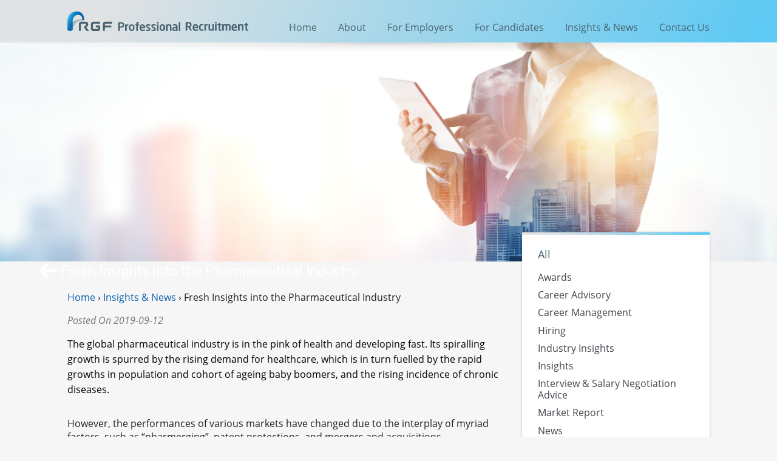

--- FILE ---
content_type: text/html; charset=utf-8
request_url: https://www.rgf-professional.com/insights/fresh-insights-into-the-pharmaceutical-industry-25ff0442-47d6-4b70-b562-63f5920b6dc8
body_size: 24026
content:
<!DOCTYPE html>
<html lang="en">
  <head>
    
<!-- Google Tag Manager -->
<script>(function(w,d,s,l,i){w[l]=w[l]||[];w[l].push({'gtm.start':
new Date().getTime(),event:'gtm.js'});var f=d.getElementsByTagName(s)[0],
j=d.createElement(s),dl=l!='dataLayer'?'&l='+l:'';j.async=true;j.src=
'https://www.googletagmanager.com/gtm.js?id='+i+dl;f.parentNode.insertBefore(j,f);
})(window,document,'script','dataLayer','GTM-TFK68TX');</script>
<!-- End Google Tag Manager -->


<meta charset='utf-8' />
<!--[if IE]><meta http-equiv="X-UA-Compatible" content="IE=edge,chrome=1" /><![endif]-->
<title>  Fresh Insights into the Pharmaceutical Industry 
 | RGF Professional Recruitment</title>
<meta name="viewport" content="width=device-width, initial-scale=1.0">
<meta name="description" content="  The global pharmaceutical industry is in the pink of health and developing fast. Its spiralling growth is spurred by the rising demand for healthcare, which ...
" />

<link href="https://www.rgf-professional.com/insights/fresh-insights-into-the-pharmaceutical-industry-25ff0442-47d6-4b70-b562-63f5920b6dc8" rel="canonical" />
<meta property="og:title" content="  Fresh Insights into the Pharmaceutical Industry 
 | RGF Professional Recruitment" />
<meta property="og:description" content="  The global pharmaceutical industry is in the pink of health and developing fast. Its spiralling growth is spurred by the rising demand for healthcare, which ...
" />
<meta property="og:url" content="https://www.rgf-professional.com/insights/fresh-insights-into-the-pharmaceutical-industry-25ff0442-47d6-4b70-b562-63f5920b6dc8" />
<meta property="og:image" content="https://www.rgf-professional.com//system/images/W1siZiIsIjIwMTkvMDkvMTIvMmNucDJmbGlpOV9QaGFybWFfV2Vic2l0ZS5qcGciXSxbInAiLCJ0aHVtYiIsIjQ2OHgyODMjbiIseyJmb3JtYXQiOiJqcGcifV1d/Pharma_Website.jpg" />


<link rel="alternate" href="https://www.rgf-professional.com/" hreflang="x-default" />
<link rel="stylesheet" href="https://use.typekit.net/zjo2edb.css">

  <script type="application/ld+json">
    {"@context":"http://schema.org/","@type":"NewsArticle","headline":"Fresh Insights into the Pharmaceutical Industry ","datePublished":"2019-09-12T03:00:00.000Z","dateModified":"2022-05-12T11:57:12.817Z","author":{"@type":"Organization","name":"RGF Professional Recruitment","sameAs":"https://www.rgf-professional.com/","logo":{"@type":"ImageObject","url":"https://www.rgf-professional.com/assets/brand/schemaorg/rgf-pro-5ba25134eb45bcd6b90c7772108f03ffb4074882732cdb468a15f2f38ebe6c62.jpg"}},"publisher":{"@type":"Organization","name":"RGF Professional Recruitment","sameAs":"https://www.rgf-professional.com/","logo":{"@type":"ImageObject","url":"https://www.rgf-professional.com/assets/brand/schemaorg/rgf-pro-5ba25134eb45bcd6b90c7772108f03ffb4074882732cdb468a15f2f38ebe6c62.jpg"}},"image":["https://www.rgf-professional.com/system/images/W1siZiIsIjIwMTkvMDkvMTIvMmNucDJmbGlpOV9QaGFybWFfV2Vic2l0ZS5qcGciXV0/Pharma_Website.jpg"]}
  </script>

<style>
  #gradient .brand .irb{background-repeat:repeat-x;background-image:linear-gradient(115deg,#5ac2ed 14%,#2286cc 96%)}.clear-background{background:transparent!important;background-image:none!important}.brand-gradient,.navbar,.page-header:not(.with-image){background-repeat:repeat-x;background-image:linear-gradient(115deg,#e1e2e3 14%,#5ec9f3 96%)}*{background-repeat:no-repeat}html{font-family:sans-serif;-ms-text-size-adjust:100%;-webkit-text-size-adjust:100%}figure,h1,body{margin:0}aside,footer,header,main,nav,summary{display:block}a{background-color:transparent}a:active,a:hover{outline:0}strong{font-weight:700}h1,h2,h3,h4{font-weight:400;line-height:1.25}img{border:0}small{font-size:80%}svg:not(:root){overflow:hidden}hr{box-sizing:content-box;height:0}.clearfix:before,.clearfix:after,.container:before,.container:after,.banner-image-container:before,.banner-image-container:after,.row:before,.row:after,.navbar-header:before,.navbar-header:after,.navbar-collapse:before,.navbar-collapse:after,.nav:before,.nav:after{content:" ";display:table}.clearfix:after,.container:after,.banner-image-container:after,.row:after,.navbar-header:after,.navbar-collapse:after,.nav:after{clear:both}.pull-right{float:right!important}.pull-left{float:left!important}.ellipsis{overflow:hidden;text-overflow:ellipsis;white-space:nowrap}.center{text-align:center}.center>div{margin:auto}.hidden{display:none!important}.text-align-center{text-align:center}.text-align-center>img{margin-left:auto;margin-right:auto}.text-align-left{text-align:left}.text-align-right{text-align:right}.separator{display:block;width:100%;height:1rem;position:absolute;overflow:hidden}.separator:before{content:"";position:absolute;display:block;width:100%;height:2rem;filter:blur(.1rem)}.separator:before{background:radial-gradient(#0003,#00000014 20%,#0000 70%)}.separator.up{bottom:0}.separator.up:before{top:0}.separator.down{top:0}.separator.down:before{bottom:0}.separator.above{top:-1rem}.separator.above:before{top:0}.separator.bellow{bottom:0rem}.separator.bellow:before{top:-1rem}.hr{display:block;width:33.333333%;height:2px;background-color:#5ec9f3}.blank-link:after{content:" ";display:inline-block;width:1.5em;height:1.15em;background-image:url(/assets/icon/external-link-63b1a7a94a703388ee7234842c4a1f16380ab710f39ed96a1471981d707e13c6.svg);opacity:.5;background-repeat:no-repeat;margin-left:.1em;margin-bottom:-.15em}.multi-language.en [language]:not([language=en]){display:none}.multi-language.zh [language]:not([language=zh]){display:none}.container{margin-right:auto;margin-left:auto;padding-left:15px;padding-right:15px;z-index:2;position:relative}@media (min-width: 768px){.container{width:85%;max-width:1800px}}.banner-image-container{margin-right:auto;margin-left:auto;position:relative}.banner-image-container>img{width:100%}@media (min-width: 1800px){.banner-image-container{width:90%;max-width:1900px}}.max-width-1400{max-width:1400px!important;margin:auto}.max-width-1200{max-width:1200px!important;margin:auto}.max-width-1000{max-width:1000px!important;margin:auto}.row{margin-left:-15px;margin-right:-15px}.row+.row{margin-top:2rem}.one-col>div{padding:0 15px}.two-cols>div{float:left;width:50%;padding:0 15px}.two-cols-sm>div{float:left;width:100%;padding:0 15px}.two-cols-sm>div+div{margin-top:2rem}@media (min-width: 768px){.two-cols-sm>div{width:50%}.two-cols-sm>div+div{margin-top:0}}.three-cols-sm>div,.three-cols-md>div{padding:0 15px}.three-cols-sm>div+div,.three-cols-md>div+div{margin-top:2rem}@media (min-width: 768px){.three-cols-sm>div{float:left;width:33.33333333%}.three-cols-sm>div+div{margin-top:0}}@media (min-width: 992px){.three-cols-md>div{float:left;width:33.33333333%}.three-cols-md>div+div{margin-top:0}}#header{position:relative}#header .separator.down{top:100%}@media (max-width: 1199px){body.mobile-menu-open{position:relative;overflow:hidden}}.navbar{z-index:1000;position:relative;height:52px}.navbar>.container{height:100%;position:relative}.navbar .navbar-brand{display:inline-block;padding:10px 0;margin-right:42px}.navbar .navbar-brand>svg{max-width:100%;height:28px}.navbar .navbar-brand:hover,.navbar .navbar-brand:focus{text-decoration:none}.navbar .navbar-toggle{cursor:pointer;position:absolute;top:4px;right:-10px}@media (min-width: 1200px){.navbar{height:70px}.navbar .navbar-header{display:inline-block}.navbar .navbar-brand{padding:19px 0}.navbar .navbar-brand>svg{height:32px}.navbar .navbar-toggle{display:none}}.navbar-header{z-index:1;position:relative}.navbar-toggle{display:block;width:52px;height:48px;padding:10px}.navbar-toggle .bars{margin-top:10px;position:relative}.navbar-toggle .bars:before,.navbar-toggle .bars:after{content:"";position:absolute}.navbar-toggle .bars,.navbar-toggle .bars:before,.navbar-toggle .bars:after{background-color:#48626f;border-radius:1px;display:block;width:100%;height:4px;transition:all .2s}.navbar-toggle .bars:before{top:-10px}.navbar-toggle .bars:after{bottom:-10px}.mobile-menu-open .navbar-toggle .bars{background:none}.mobile-menu-open .navbar-toggle .bars:before{top:0;transform:rotate(-45deg)}.mobile-menu-open .navbar-toggle .bars:after{top:0;transform:rotate(45deg)}.navbar-collapse{position:relative;overflow-x:visible;border-top:1px solid transparent;box-shadow:inset 0 1px #ffffff1a;-webkit-overflow-scrolling:touch}.navbar-collapse #menu-main>li>.dropdown-menu{margin-top:0;border-top-right-radius:0;border-top-left-radius:0}.navbar-collapse #menu-main .is-submenu{display:none}@media (max-width: 1199px){.navbar-collapse{display:block}.mobile-menu-open .navbar-collapse .menu-mobile{display:block;opacity:1;animation:fadein .25s}.navbar-collapse .menu-mobile{background-color:#202020;display:none;z-index:-1;opacity:0;padding-top:52px;position:fixed;inset:0;overflow-x:hidden}.navbar-collapse .menu-mobile .menu-overlay{position:relative;width:100vw;height:100%;overflow-y:scroll;overflow-x:hidden}.navbar-collapse .menu-mobile .menu-container{transition:all .25s;position:absolute;width:100%}.navbar-collapse .menu-mobile .menu-container>.menu-title{margin:15px 0;line-height:1;color:#fff;text-align:center;display:block;text-transform:uppercase}.navbar-collapse .menu-mobile .menu-container>.menu-title:before{content:"";display:inline-block;width:10px;height:10px;border-left:2px solid white;border-bottom:2px solid white;transform:rotate(45deg);margin-right:5px}.navbar-collapse .menu-mobile[data-active-level="0"] .menu-container[data-level="1"]{transform:translate(100%)}.navbar-collapse .menu-mobile[data-active-level="0"] .menu-container[data-level="2"]{transform:translate(200%)}.navbar-collapse .menu-mobile[data-active-level="1"] .menu-container[data-level="0"]{transform:translate(-100%)}.navbar-collapse .menu-mobile[data-active-level="1"] .menu-container[data-level="2"]{transform:translate(100%)}.navbar-collapse .menu-mobile[data-active-level="2"] .menu-container[data-level="0"]{transform:translate(-200%)}.navbar-collapse .menu-mobile[data-active-level="2"] .menu-container[data-level="1"]{transform:translate(-100%)}.navbar-collapse .menu-mobile a{font-size:1.1rem}.navbar-collapse .menu-mobile .navbar-nav>li>a{color:#f3f3f3;padding:15px;text-align:center}.navbar-collapse .menu-mobile .navbar-nav>li.menu-header{color:#b3b3b3;text-align:center;padding:15px;text-transform:uppercase}.navbar-collapse .menu-mobile .navbar-nav>li.has-children>a:after{content:"";display:inline-block;width:10px;height:10px;border-right:2px solid white;border-bottom:2px solid white;transform:rotate(-45deg);margin-left:5px}.navbar-collapse .menu-mobile .navbar-nav>li>a:hover,.navbar-collapse .menu-mobile .navbar-nav>li>a:focus,.navbar-collapse .menu-mobile .navbar-nav>.active>a{background-color:#5ec9f3;color:#fff}}@media (min-width: 1200px){.navbar-collapse{width:auto;border-top:0;box-shadow:none}.navbar-collapse .menu-mobile .menu-container[data-level="1"],.navbar-collapse .menu-mobile .menu-container[data-level="2"]{display:none}.navbar-collapse.collapse{height:auto!important;padding-bottom:0;overflow:visible!important;position:absolute;bottom:7px;right:0}.navbar-collapse #menu-main>li{float:left}.navbar-collapse #menu-main>li+li{margin-left:5px}.navbar-collapse #menu-main>li>a{color:#48626f}.navbar-collapse #menu-main>li>a:hover{color:#202b31}.navbar-collapse #menu-main>li>a.active{color:#5ec9f3}.navbar-collapse #menu-main>li a{transition:none!important;white-space:nowrap;line-height:1;padding:10px 15px}.navbar-collapse #menu-main>li.has-children:hover:before{z-index:1;content:" ";position:absolute;inset:0;box-shadow:0 2px 5px #0003}.navbar-collapse #menu-main>li.has-children:hover>a{z-index:2;background-color:#fff;border-top-right-radius:2px;border-top-left-radius:2px}.navbar-collapse #menu-main>li.has-children:hover>.is-submenu{display:block;z-index:1}.navbar-collapse #menu-main>li.has-children:hover>.is-submenu>li.has-children:hover>a,.navbar-collapse #menu-main>li.has-children:hover>.is-submenu a:hover{background-color:#5ec9f3;color:#fff}.navbar-collapse #menu-main>li.has-children:hover>.is-submenu>li.has-children.show-submenu:hover>.is-submenu{z-index:-1;display:block;border-top-right-radius:2px;border-top-left-radius:2px}.navbar-collapse #menu-main>li.has-children:hover a{color:#594f51}.navbar-collapse #menu-main>li.has-children:hover a:hover{color:#231f20}.navbar-collapse #menu-main>li.has-children .is-submenu{box-shadow:0 2px 5px #0003;border-bottom-right-radius:2px;border-bottom-left-radius:2px;background-color:#fff;min-width:100%;padding:5px 0}.navbar-collapse #menu-main>li.has-children .is-submenu>li.menu-header{white-space:nowrap;line-height:1;padding:10px 15px;color:#a0a0a0;text-transform:uppercase;font-size:.85rem}.navbar-collapse #menu-main>li.has-children:not(:nth-last-child(1)):not(:nth-last-child(2)):not(:nth-last-child(3))>.is-submenu{position:absolute;top:100%;left:0}.navbar-collapse #menu-main>li.has-children:not(:nth-last-child(1)):not(:nth-last-child(2)):not(:nth-last-child(3))>.is-submenu .is-submenu{position:absolute;top:-5px;left:100%}.navbar-collapse #menu-main>li.has-children:nth-last-child(1)>.is-submenu,.navbar-collapse #menu-main>li.has-children:nth-last-child(2)>.is-submenu,.navbar-collapse #menu-main>li.has-children:nth-last-child(3)>.is-submenu{position:absolute;top:100%;right:0}.navbar-collapse #menu-main>li.has-children:nth-last-child(1)>.is-submenu .is-submenu,.navbar-collapse #menu-main>li.has-children:nth-last-child(2)>.is-submenu .is-submenu,.navbar-collapse #menu-main>li.has-children:nth-last-child(3)>.is-submenu .is-submenu{position:absolute;top:-5px;right:100%}}.nav-dropdown-menu-desktop{box-shadow:0 2px 5px #0003;border-bottom-right-radius:2px;border-bottom-left-radius:2px;background-color:#fff;min-width:100%;padding:5px 0}.nav-dropdown-menu-desktop>li.menu-header{white-space:nowrap;line-height:1;padding:10px 15px;color:#a0a0a0;text-transform:uppercase;font-size:.85rem}#user_pannel .guest,#user_pannel .signedin-user{display:inline-block}#user_pannel .guest,#locale{color:#fff}#user_pannel .guest>a,#locale>a{color:#fff}@media (min-width: 1200px){#user_pannel .guest>a,#locale>a{text-decoration:underline}#user_pannel .guest>a:hover,#locale>a:hover{text-decoration:none}}@media (max-width: 1199px){#user_pannel,#locale{padding:0 15px;font-size:1.1rem;text-align:center}#user_pannel .guest{width:100%}#user_pannel .guest>a{padding:15px 0;display:block;width:100%}#user_pannel .guest>span{display:none}#locale>span{display:none}#locale>a{padding:15px 0;display:block}}#top_links .signedin-user .mobile-menu>a{color:#f3f3f3}#top_links .signedin-user .mobile-menu>a:hover,#top_links .signedin-user .mobile-menu>a:focus,#top_links .signedin-user .mobile-menu>a.active{background-color:#5ec9f3;color:#fff}@media (min-width: 1200px){#top_links{font-size:.85rem;position:absolute;top:-22px;right:15px}#top_links>*{display:inline-block}#top_links>*+*{margin-left:1.5rem}#top_links .dropdown .dropdown-toggle{color:#a4c9e3}#top_links .dropdown .dropdown-toggle:after{color:#a4c9e3}#top_links .dropdown-menu>li>a{color:#594f51}#top_links .dropdown-menu>li>a:hover{color:#231f20}}#user_pannel>svg{display:inline-block;width:14px;height:auto;fill:#fff}#user_pannel .signedin-user .dropdown-toggle{color:#fff}#user_pannel .signedin-user .dropdown-toggle:after{content:"";margin-left:.25rem;display:inline-block;width:.5rem;height:.4rem;color:#fff;border-top:5px dashed;border-top:5px solid \	;border-right:5px solid transparent;border-left:5px solid transparent}#user_pannel .signedin-user .dropdown-menu>li>a{display:block;white-space:nowrap;line-height:1;padding:7px 14px}#user_pannel .signedin-user .mobile-menu>*{padding:15px;display:block;font-size:1.1rem}#user_pannel .signedin-user .dropdown{display:none}@media (min-width: 1200px){#user_pannel .signedin-user .mobile-menu{display:none}#user_pannel .signedin-user .dropdown{display:block}}@media (max-width: 1199px){#user_pannel{margin:1rem 0;padding:1rem 0;border-bottom:1px solid rgba(255,255,255,.2);border-top:1px solid rgba(255,255,255,.2)}#user_pannel>svg{display:none}#user_pannel .signedin-user{width:100%}}.bellow-navbar,.page-header:not(.with-image),#top{margin-top:-52px;padding-top:52px}@media (min-width: 1200px){.bellow-navbar,.page-header:not(.with-image),#top{margin-top:-70px;padding-top:70px}}#temp-notification{z-index:3;position:relative;font-size:.9rem;padding:.8rem 0;background-color:#48626f;color:#fff}#temp-notification .info{width:1.5rem;float:left;margin-right:.5rem}#temp-notification .close{width:1rem;float:right;margin:.2rem 0 0 .5rem}#temp-notification .close:hover{cursor:pointer}@media (max-width: 1199px){.mobile-menu-open #temp-notification{display:none;height:0}}@media (max-width: 1199px){.mobile-menu-open .bars:after,.mobile-menu-open .bars:before{background-color:#fff}.mobile-menu-open .navbar-brand svg path{fill:#fff}.mobile-menu-open .navbar-brand svg path.logo-shadow{display:none}}@media (max-width: 767px){body.has-header-image .navbar{background:transparent!important;background-image:none!important}body.has-header-image #header .separator{display:none}}body:not(#home-page):not([data-current-page-id="172"]):not(.has-header-image):not(.has-job-nav) .navbar{background:transparent!important;background-image:none!important}body:not(#home-page):not([data-current-page-id="172"]):not(.has-header-image):not(.has-job-nav) #header .separator{display:none}.vcont{display:table;height:100%;width:100%}.hcont{display:table-cell;vertical-align:middle}.page-header{position:relative;z-index:3}.page-header .hcont{position:relative}.page-header .hcont .title{margin:1.4rem 0 2.8rem}.page-header .hcont .icons{position:absolute;top:50%;margin-top:-1.8rem;display:flex}.page-header .hcont .icons>a{display:block;width:30px;height:30px}.page-header .hcont .icons>a+a{margin-left:.5rem}.page-header .hcont .icons.right{right:0}.page-header .hcont[data-left-icons="1"] .title{padding-left:35px}.page-header .hcont[data-right-icons="1"] .title{padding-right:35px}.page-header .hcont[data-right-icons="2"] .title{padding-right:70px}@media (min-width: 1200px){.page-header .hcont .icons{margin-top:-15px}.page-header .hcont .title{margin:0}.page-header .hcont[data-left-icons="1"]:not([data-right-icons]) .title{padding-right:35px}.page-header .hcont[data-right-icons="2"] .title{padding-left:61px}}.page-header.event-header .title>h1{margin:0}.page-header.event-header .title>span{display:block;padding-top:.2rem;font-size:.95rem;font-style:italic}@media (min-width: 768px){.page-header.event-header .title>span{color:#fff}}@media (min-width: 768px){.page-header.with-image .page-header-content{position:absolute;inset:0}.page-header.with-image .page-header-content>.container{height:100%}.page-header.with-image .title{color:#fff;width:32rem}.page-header.with-image .icons .fill path{fill:#fff}}@media (max-width: 767px){.page-header.with-image{margin-top:-52px;padding-top:52px;background-repeat:repeat-x;background-image:linear-gradient(115deg,#e1e2e3 14%,#5ec9f3 96%)}.page-header.with-image .separator{top:100%!important}.page-header.with-image .title{color:#48626f}.page-header.with-image .icons .fill path{fill:#48626f}.page-header.with-image .banner-image-container{display:none}}@media (max-width: 767px) and (min-width: 1200px){.page-header.with-image{margin-top:-70px;padding-top:70px}}.page-header:not(.with-image) .container{height:85%}.page-header:not(.with-image) .title{color:#48626f}.page-header:not(.with-image) .separator{top:100%!important}.page-header:not(.with-image) .icons .fill path{fill:#48626f}@media (min-width: 1200px){.page-header:not(.with-image){height:12rem}.page-header:not(.with-image) .hcont .title{text-align:center}.page-header:not(.with-image) .hcont[data-right-icons="1"]:not([data-left-icons="1"]) .title{padding-left:35px}}.nav{margin:0;padding-left:0;list-style:none}.nav>li{position:relative;display:block}.nav>li>a{position:relative;display:block}.nav>li>a:hover,.nav>li>a:focus{text-decoration:none}.nav>li.disabled>a{color:#777}.nav>li.disabled>a:hover,.nav>li.disabled>a:focus{color:#777;text-decoration:none;background-color:transparent;cursor:not-allowed}.nav .open>a,.nav .open>a:hover,.nav .open>a:focus{background-color:#eee;border-color:#0b5fad}.tab-content>.tab-pane{display:none}.tab-content>.active{display:block}.inline-links{padding-left:0;list-style:none;margin-bottom:0;margin-top:0}.inline-links>li{display:inline}.inline-links>li+li:before{content:" | "}.inline-links>li>a:hover{text-decoration:underline}*{box-sizing:border-box}*:before,*:after{box-sizing:border-box}html,body{height:100%}html{font-size:14px;-webkit-tap-highlight-color:rgba(0,0,0,0)}@media (min-width: 992px) and (max-width: 1199px){html{font-size:15px}}@media (min-width: 1200px) and (max-width: 1599px){html{font-size:16px}}@media (min-width: 1600px){html{font-size:17px}}body{font-family:Open Sans,open-sans,-apple-system,BlinkMacSystemFont,Helvetica Neue,\30d2\30e9\30ae\30ce\89d2\30b4  Pro W3,Hiragino Kaku Gothic ProN,Arial,Meiryo,sans-serif;line-height:1.42857143;color:#231f20;background-color:#f6f6f6}input,button,select,textarea{font-family:inherit;font-size:inherit;line-height:inherit}.btn-link,a{color:#0b5fad;text-decoration:none;transition:color ease-in .25s;outline:none}.btn-link:hover,a:hover,.btn-link:focus,a:focus{color:#063865;text-decoration:none}[role=button]{cursor:pointer}p{margin:0 0 11px}p:last-child{margin-bottom:0}main{z-index:2}#footer{z-index:1}.breadcrumbs{margin-bottom:1rem}:root{--top-block-overlay-spacing: 20px;--top-block-overlay-padding: 20px;--top-block-overlay-title-margin: 20px}@media (min-width: 768px){:root{--top-block-overlay-spacing: 2.2rem;--top-block-overlay-padding: 1.1rem;--top-block-overlay-title-margin: 1.66666rem}}#top{height:90vh;overflow:hidden;position:relative}#top .top-container{position:relative;height:100%}#top .top-container .background{position:absolute;bottom:0;right:0;min-width:100%;min-height:100%;z-index:-1}#top .top-container .background.img-background{background-repeat:no-repeat;background-position:center center;background-size:cover;filter:grayscale(30%)}#top .top-container .background-overlay{position:absolute;inset:0}#top .top-container .container{height:100%}#top .top-container .container .top-text-vcontainer{display:table;height:100%;max-width:60rem;margin:auto}#top .top-container .container .top-text-vcontainer .top-text-hcontainer{display:table-cell;vertical-align:middle}#top .top-container .container .top-text-vcontainer .top-text-hcontainer .top-text{color:#fff;text-align:center;position:relative;font-size:1.4rem}#top .top-container .container .top-text-vcontainer .top-text-hcontainer .top-text:before{filter:blur(60px);filter:progid:DXImageTransform.Microsoft.Blur(PixelRadius=60);z-index:-1;content:" ";position:absolute;inset:-4rem;background:#00000080}#top .top-container .container .top-text-vcontainer .top-text-hcontainer .top-text h1{margin-top:0;font-size:3rem;color:#fff;font-weight:400;letter-spacing:normal;font-family:Open Sans,open-sans,-apple-system,BlinkMacSystemFont,Helvetica Neue,\30d2\30e9\30ae\30ce\89d2\30b4  Pro W3,Hiragino Kaku Gothic ProN,Arial,Meiryo,sans-serif!important}.top_block_overlay{border-radius:1px;box-shadow:0 0 3px 1px #4f4f4f33;margin-top:-3.75rem;position:relative}.awards{display:flex;align-content:space-between;justify-content:space-between;flex-wrap:wrap}@media (max-width: 519px){.awards>div{width:45%}.awards>div:nth-child(3),.awards>div:nth-child(4){margin-top:1rem}}@media (min-width: 520px){.awards>div{width:24%}}.awards>div>a{text-align:center;display:block;color:#231f20}.awards>div>a>span{display:block}.awards>div>a>img{max-width:100%;transition:all .1s ease-out;filter:grayscale(30%)}.awards>div>a:hover{color:#151314}.awards>div>a:hover>img{transform:translateY(-.1rem);filter:grayscale(0%)}.top_block_overlay{background-color:#fff;padding:2.2rem;padding:var(--top-block-overlay-spacing);z-index:0}.top_block_overlay>div:not(.industries) h3{margin-top:0;font-size:1rem;margin-bottom:.5rem;color:#44444d}.top_block_overlay>div:not(.industries) ul:not(.inline-links){padding-left:0;list-style:none;margin-bottom:0;margin-top:0}.top_block_overlay>div:not(.industries) ul:not(.inline-links) a{padding:.5rem 0;display:block}.top_block_overlay>div:not(.industries) ul:not(.inline-links) a h4{margin:0}.top_block_overlay>div+div{padding-top:2.2rem;padding-top:var(--top-block-overlay-spacing)}.top_block_overlay>.job-seeker{position:absolute;top:-4rem;right:0}.top_block_overlay .header{text-align:center}.top_block_overlay .header h2{margin:0;padding:0 1.5rem}.top_block_overlay .header h2+p{margin-top:1.66666667rem;margin-top:var(--top-block-overlay-title-margin)}.top_block_overlay .cta{text-align:center}.top_block_overlay .content>div:nth-child(1){margin-bottom:.4rem;max-width:825px}@media (min-width: 500px){.top_block_overlay .content>div:nth-child(1){float:left;padding-right:1.1rem;margin-right:1.1rem;padding-right:var(--top-block-overlay-padding);margin-right:var(--top-block-overlay-padding);width:50%}}.top_block_content p:not(:last-child){line-height:1.5;margin-bottom:1.5rem}.top_block_content .inline-links{font-size:1.1rem}.top_block_content .btn{margin-top:.5rem}.top_block_content:after{content:" ";display:block;clear:both}.top_block_content .inline-cta{display:inline-block}

</style>

<link rel="stylesheet" href="/assets/rgf-pro-770c20cfb624caba77d5c39aef256b190d2381850ba89da2d71685655e3f4d71.css" />



<script src="https://maps.googleapis.com/maps/api/js?key=AIzaSyCjeUq3kw0KLImTK8TnBqYEO7fjeeVgJdU" async="async"></script>

<link rel="icon" type="image/x-icon" href="/assets/favicon-rgf-f0449f04fa77b389e54ee3978407b2da6b812514accca8188d3bdaef428b2917.ico?v=2" />

<svg style="top:-100%;position:fixed;">
  <linearGradient id="svg-gradient-rgf-pro" x1="0%" x2="100%" gradientUnits="objectBoundingBox">
    <stop offset=".01" stop-color="#52aca6"></stop>
    <stop offset=".99" stop-color="#6cc6ef"></stop>
  </linearGradient>
  <linearGradient id="gradient-a" x1="1361.027" x2="1387.596" y1="12.765" y2="25.154" gradientUnits="userSpaceOnUse">
    <stop offset="0" stop-color="#aae2fa" stop-opacity=".8"></stop>
    <stop offset="1" stop-color="#aae2fa" stop-opacity=".18"></stop>
  </linearGradient>
  <linearGradient id="gradient-b" x1="1167.251" x2="1276.972" y1="539.185" y2="590.348" gradientUnits="userSpaceOnUse">
    <stop offset="0" stop-color="#46c7f4" stop-opacity=".55"></stop>
    <stop offset=".594" stop-color="#009c88" stop-opacity=".55"></stop>
  </linearGradient>
  <linearGradient id="gradient-c" x1="1149.56" x2="1209.282" y1="307.836" y2="335.685" gradientUnits="userSpaceOnUse">
    <stop offset="0" stop-color="#e2e3e4"></stop>
    <stop offset=".119" stop-color="#d9e1e5"></stop>
    <stop offset=".314" stop-color="#c1dde8"></stop>
    <stop offset=".559" stop-color="#99d5ed"></stop>
    <stop offset=".844" stop-color="#63cbf3"></stop>
    <stop offset=".88" stop-color="#5bcaf4"></stop>
  </linearGradient>
  <linearGradient id="gradient-d" x1="0%" x2="100%" y1="0%" y2="100%" gradientUnits="objectBoundingBox">
    <stop offset="0" stop-color="#aae2fa" stop-opacity=".8"></stop>
    <stop offset="1" stop-color="#aae2fa" stop-opacity=".18"></stop>
  </linearGradient>
  <linearGradient id="gradient-e" x1="773.162" x2="790.002" y1="-4349.914" y2="-4386.028" gradientTransform="rotate(90 -1571.89 -1674.698)" gradientUnits="userSpaceOnUse">
    <stop offset="0" stop-color="#e2e3e4"></stop>
    <stop offset=".119" stop-color="#d9e1e5"></stop>
    <stop offset=".314" stop-color="#c1dde8"></stop>
    <stop offset=".559" stop-color="#99d5ed"></stop>
    <stop offset=".844" stop-color="#63cbf3"></stop>
    <stop offset=".88" stop-color="#5bcaf4"></stop>
  </linearGradient>
  <linearGradient id="gradient-f" x1="424.317" x2="449.447" y1="-4561.034" y2="-4614.924" gradientTransform="rotate(-90 3356.874 -2536.968)" gradientUnits="userSpaceOnUse">
    <stop offset="0" stop-color="#46c7f4" stop-opacity=".9"></stop>
    <stop offset=".105" stop-color="#21a6e1" stop-opacity=".9"></stop>
    <stop offset=".195" stop-color="#0990d4" stop-opacity=".9"></stop>
    <stop offset=".25" stop-color="#0088cf" stop-opacity=".9"></stop>
    <stop offset=".4" stop-color="#0071bb" stop-opacity=".9"></stop>
    <stop offset=".64" stop-color="#0067b2" stop-opacity=".9"></stop>
    <stop offset="1" stop-color="#005aa9" stop-opacity=".9"></stop>
  </linearGradient>
  <linearGradient id="gradient-g" x1="15%" x2="100%" y1="15%" y2="100%" gradientUnits="objectBoundingBox">
    <stop offset="0" stop-color="#46c7f4" stop-opacity=".8"></stop>
    <stop offset=".105" stop-color="#21a6e1" stop-opacity=".8"></stop>
    <stop offset=".195" stop-color="#0990d4" stop-opacity=".8"></stop>
    <stop offset=".25" stop-color="#0088cf" stop-opacity=".8"></stop>
    <stop offset=".4" stop-color="#0071bb" stop-opacity=".8"></stop>
    <stop offset=".64" stop-color="#0067b2" stop-opacity=".8"></stop>
    <stop offset="1" stop-color="#005aa9" stop-opacity=".8"></stop>
  </linearGradient>
  <linearGradient id="gradient-h" x1="1019" x2="1114.777" y1="799.566" y2="844.228" gradientTransform="rotate(180 921.09 776.736)" gradientUnits="userSpaceOnUse">
    <stop offset="0" stop-color="#46c7f4" stop-opacity=".55"></stop>
    <stop offset=".594" stop-color="#009c88" stop-opacity=".55"></stop>
  </linearGradient>
  <linearGradient id="gradient-i" x1="4054.677" x2="4127.246" y1="5902.262" y2="5936.101" gradientTransform="translate(-3123.241 -5471.062)" gradientUnits="userSpaceOnUse">
    <stop offset="0" stop-color="#e2e3e4" stop-opacity=".7"></stop>
    <stop offset=".119" stop-color="#d9e1e5" stop-opacity=".741"></stop>
    <stop offset=".314" stop-color="#c1dde8" stop-opacity=".807"></stop>
    <stop offset=".559" stop-color="#99d5ed" stop-opacity=".891"></stop>
    <stop offset=".844" stop-color="#63cbf3" stop-opacity=".988"></stop>
    <stop offset=".88" stop-color="#5bcaf4"></stop>
  </linearGradient>
  <linearGradient id="gradient-j" x1="422.939" x2="465.471" y1="709.435" y2="729.268" gradientUnits="userSpaceOnUse">
    <stop offset="0" stop-color="#aae2fa" stop-opacity=".8"></stop>
    <stop offset="1" stop-color="#aae2fa" stop-opacity=".18"></stop>
  </linearGradient>
  <linearGradient id="gradient-k" x1="471.858" x2="530.797" y1="618.927" y2="646.411" gradientUnits="userSpaceOnUse">
    <stop offset="0" stop-color="#46c7f4" stop-opacity=".9"></stop>
    <stop offset=".105" stop-color="#21a6e1" stop-opacity=".9"></stop>
    <stop offset=".195" stop-color="#0990d4" stop-opacity=".9"></stop>
    <stop offset=".25" stop-color="#0088cf" stop-opacity=".9"></stop>
    <stop offset=".4" stop-color="#0071bb" stop-opacity=".9"></stop>
    <stop offset=".64" stop-color="#0067b2" stop-opacity=".9"></stop>
    <stop offset="1" stop-color="#005aa9" stop-opacity=".9"></stop>
  </linearGradient>
  <linearGradient id="gradient-l" x1="1312.058" x2="1359.197" y1="167.162" y2="189.144" gradientUnits="userSpaceOnUse">
    <stop offset="0" stop-color="#56aea7"></stop>
    <stop offset="1" stop-color="#2e6ab3"></stop>
  </linearGradient>
</svg>

<svg style="top:-100%;position:fixed;">
    <linearGradient id="svg-gradient-rgf-blue-arch" x1=".264" x2="22.965" y1="819.936" y2="830.522" gradientTransform="translate(0 -809.09)" gradientUnits="userSpaceOnUse">
        <stop offset="0" stop-color="#47c6f3"></stop>
        <stop offset=".094" stop-color="#30a8df"></stop>
        <stop offset=".191" stop-color="#1d90ce"></stop>
        <stop offset=".25" stop-color="#1687c8"></stop>
        <stop offset=".4" stop-color="#0872b9"></stop>
        <stop offset=".64" stop-color="#0767b1"></stop>
        <stop offset="1" stop-color="#045ba7"></stop>
    </linearGradient>
</svg>

<svg style="top:-100%;position:fixed;">
  <filter id="filter-a" x="-20%" y="-20%" width="140%" height="140%" filterUnits="objectBoundingBox">
    <feGaussianBlur in="StrokePaint" stdDeviation="1"></feGaussianBlur>
  </filter>
  <filter id="filter-b" x="-20%" y="-20%" width="140%" height="140%" filterUnits="objectBoundingBox">
    <feGaussianBlur in="StrokePaint" stdDeviation="2"></feGaussianBlur>
  </filter>
  <filter id="filter-c" x="-20%" y="-20%" width="140%" height="140%" filterUnits="objectBoundingBox">
    <feGaussianBlur in="StrokePaint" stdDeviation="3"></feGaussianBlur>
  </filter>
  <filter id="filter-d" x="-40%" y="-40%" width="180%" height="180%" filterUnits="objectBoundingBox">
    <feGaussianBlur in="StrokePaint" stdDeviation="4"></feGaussianBlur>
  </filter>
  <filter id="filter-e" x="-20%" y="-20%" width="140%" height="140%" filterUnits="objectBoundingBox">
    <feGaussianBlur in="StrokePaint" stdDeviation="5"></feGaussianBlur>
  </filter>
</svg>


    <script src="/assets/rgf-pro-immediate-bfd4012edcc275e4ad0e925dac2fb1acf6bdc9c591eae2524f3aa46eb1a02cd9.js"></script>
<script src="/assets/rgf-pro-2e24d92beac4daf5143accc8512c04b3f11f96af9a57cadbf0bf96c80982f65c.js" data-turbo-track="reload" defer="defer"></script>

  </head>
  <body id="insights-news-page" class="template-show  has-header-image" data-registration-url="/candidates/sign_up" data-current-page-id="68" data-is-connected="0" data-needs-gdpr-warning="0">
  
<!-- Google Tag Manager (noscript) -->
<noscript><iframe src="https://www.googletagmanager.com/ns.html?id=GTM-TFK68TX"
height="0" width="0" style="display:none;visibility:hidden"></iframe></noscript>
<!-- End Google Tag Manager (noscript) -->


        <div id="page_container">
      <header id="header" role="banner">
        


<nav class="navbar">
  <div class="container">
    <div class="navbar-header">
        <a class="navbar-toggle" id="mobile-menu-toggle">
            <span class="bars"></span>
        </a>

        <a title="RGF Professional Recruitment" class="navbar-brand" href="/">
          <svg xmlns="http://www.w3.org/2000/svg" viewBox="0 0 290.9 31.2">
  <path fill="#48626f" d="M49.5 31.1h-8.1c-2.7 0-3.5-2-3.5-3.4v-7.8c0-1.8 1.4-3.5 3.5-3.5h10.7c.4 0 .7.5.7 1.5s-.2 1.5-.7 1.5h-9.6c-.8 0-1.4.6-1.4 1.4v5.9c0 .7.6 1.4 1.4 1.4h6.4c.4 0 .8-.4.8-.8v-1c0-.4-.3-.8-.8-.8h-2.6c-.4 0-.7-.5-.7-1.5s.2-1.5.7-1.5h5c.7 0 1.4.6 1.4 1.4v3.8c.1 2-1.4 3.4-3.2 3.4M58.7 31.1c-1 0-1.6-.3-1.6-.7V19.9c0-1.9 1.5-3.5 3.5-3.5h10.7c.4 0 .7.5.7 1.5 0 .9-.2 1.5-.7 1.5h-9.9c-.6 0-1.1.5-1.1 1.1v1.1c0 .6.5 1.1 1.1 1.1H70c.4 0 .7.5.7 1.5s-.3 1.5-.7 1.5h-8.7c-.6 0-1.1.5-1.1 1.1v3.7c0 .4-.5.6-1.5.6M32.6 31.2c-1.1 0-1.7-.2-2.1-.6-.3-.3-2.9-3.5-3.3-4.1-.6-.8-.6-2.2.4-2.9.5-.3 1.7-1.2 1.9-1.3.4-.3.6-.7.6-1.1v-.4c0-.9-.8-1.4-1.4-1.4h-5.6c-.7 0-1.4.6-1.4 1.4v9.6c0 .5-.5.7-1.6.7-1 0-1.6-.3-1.6-.7V19.9c0-1.7 1.4-3.5 3.5-3.5h7.9c1.8 0 3.5 1.4 3.5 3.5v2c0 .8-.3 1.4-.9 1.7-.4.3-1.3.9-1.6 1.1-.4.3-.5.8-.2 1.3.3.3 3.5 4.2 3.8 4.5.3.4-.9.7-1.9.7"></path>
  <path fill="#a7b6be" class="logo-shadow" d="M26.5 12.7c-8-1-14.6.7-19.7 5.1C1.6 22.5 0 28.4 0 28.8 0 30 1.4 31 3.5 31.2h.8c2 0 4-.8 4.4-2.4 1.8-9.8 7.2-14.4 16.8-14.4 1 0 1.4-.6 1.4-1.1 0-.3-.1-.6-.4-.6z"></path>
  <path fill="url(#svg-gradient-rgf-blue-arch)" d="M14.9 0C8.6 0 0 3.8 0 15.7v13.2c0 3 8.5 3 8.5 0V15.3c0-5.6 3.5-9.8 8.5-9.9 3.9-.1 7 1.9 7 7.5 0 1.4 2.8 1.4 2.8 0C26.8 3.4 21.5 0 14.9 0z"></path>
  <path fill="#48626f" d="M86.1 25.9c-.5 0-1.2-.1-1.6-.1v4.8c0 .2-.1.4-.4.4h-1.9c-.2 0-.4-.2-.4-.4V17.9c0-.4.2-.5.6-.6 1-.1 2.3-.2 3.6-.2 2.9 0 5.3 1 5.3 4.3v.2c.2 3.3-2.3 4.3-5.2 4.3m2.8-4.5c0-1.6-.9-2.1-2.8-2.1-.4 0-1.3 0-1.6.1v4.4c.3 0 1.3.1 1.6.1 2 0 2.8-.7 2.8-2.2v-.3zM97.9 22.5c-1 0-1.8.3-2.6.7v7.4c0 .2-.2.4-.4.4h-1.7c-.2 0-.4-.2-.4-.4V21c0-.2.2-.4.4-.4h1.6c.2 0 .4.2.4.4v.4c.9-.7 1.9-.9 2.6-.9.2 0 .4.2.4.4v1.3c.1.2-.1.3-.3.3M103.5 31.2c-2.9 0-4.4-2-4.4-4.6v-1.5c0-2.6 1.5-4.6 4.4-4.6 2.9 0 4.4 2 4.4 4.6v1.5c.1 2.6-1.5 4.6-4.4 4.6m2-6.1c0-1.5-.7-2.5-2-2.5s-2 1-2 2.5v1.5c0 1.5.7 2.5 2 2.5s2-1 2-2.5v-1.5zM115.1 18.6h-.8c-.9 0-1.1.2-1.1 1.1v.9h1.8c.2 0 .4.2.4.4v1.1c0 .2-.2.4-.4.4h-1.8v8.2c0 .2-.2.4-.4.4h-1.7c-.2 0-.4-.2-.4-.4v-8.2l-1.6-.3c-.2 0-.4-.1-.4-.4V21c0-.2.2-.4.4-.4h1.6v-.9c0-2.4 1.3-3 3.2-3 .4 0 .8.1 1.1.1.1 0 .3.1.3.3v1.1c.1.3-.1.4-.2.4M124.7 26.7h-6v.1c0 1.1.4 2.4 2.2 2.4 1.4 0 2.6-.1 3.4-.2.2 0 .4.1.4.3v1.2c0 .3-.1.4-.4.5-1.2.2-1.9.3-3.6.3-1.9 0-4.5-1-4.5-4.6v-1.4c0-2.9 1.6-4.7 4.4-4.7 2.9 0 4.4 1.9 4.4 4.7v1c.1.2 0 .4-.3.4m-2.1-1.8c0-1.4-.8-2.3-1.9-2.3-1.1 0-2 .8-2 2.3v.1l3.9-.1zM130.1 31.2c-.7 0-2.3-.1-3.3-.4-.2-.1-.4-.2-.4-.4v-1.1c0-.1.1-.3.3-.3h.1c.9.1 2.6.2 3.1.2 1.1 0 1.3-.4 1.3-.9 0-.4-.2-.6-.8-.9l-2.5-1.6c-.9-.6-1.6-1.5-1.6-2.6 0-1.9 1.2-2.8 3.5-2.8 1.5 0 2.4.2 3.3.4.2.1.3.2.3.4v1.1c0 .2-.1.4-.3.4h-.1c-.5-.1-2-.2-3.1-.2-.9 0-1.3.2-1.3.8 0 .3.3.5.7.8l2.4 1.5c1.6.9 1.8 1.9 1.8 2.8.3 1.5-.9 2.8-3.4 2.8M138.8 31.2c-.7 0-2.3-.1-3.3-.4-.2-.1-.4-.2-.4-.4v-1.1c0-.1.1-.3.3-.3h.1c.9.1 2.6.2 3.1.2 1.1 0 1.3-.4 1.3-.9 0-.4-.2-.6-.8-.9l-2.5-1.6c-.9-.6-1.6-1.5-1.6-2.6 0-1.9 1.2-2.8 3.5-2.8 1.5 0 2.4.2 3.3.4.2.1.3.2.3.4v1.1c0 .2-.1.4-.3.4h-.1c-.5-.1-2-.2-3.1-.2-.9 0-1.3.2-1.3.8 0 .3.3.5.7.8l2.4 1.5c1.6.9 1.8 1.9 1.8 2.8.2 1.5-1 2.8-3.4 2.8M146.2 19.2h-1.8c-.2 0-.4-.2-.4-.4v-1.6c0-.2.2-.4.4-.4h1.8c.2 0 .4.2.4.4v1.6c0 .2-.2.4-.4.4m-.1 11.9h-1.7c-.2 0-.4-.2-.4-.4V21c0-.2.2-.4.4-.4h1.7c.2 0 .4.2.4.4v9.7c0 .2-.2.4-.4.4M152.7 31.2c-2.9 0-4.4-2-4.4-4.6v-1.5c0-2.6 1.5-4.6 4.4-4.6 2.9 0 4.4 2 4.4 4.6v1.5c0 2.6-1.5 4.6-4.4 4.6m1.9-6.1c0-1.5-.7-2.5-2-2.5s-2 1-2 2.5v1.5c0 1.5.7 2.5 2 2.5s2-1 2-2.5v-1.5zM167 31.1h-1.7c-.2 0-.4-.2-.4-.4v-6c0-1.6-.1-2.1-1.6-2.1-.6 0-1.3.3-2.1.7v7.4c0 .2-.2.4-.4.4h-1.7c-.2 0-.4-.2-.4-.4V21c0-.2.2-.4.4-.4h1.6c.2 0 .4.2.4.4v.4c1.1-.7 1.8-.9 3-.9 2.7 0 3.2 1.8 3.2 4.2v6c0 .2-.1.4-.3.4M176.7 31.1h-1.6c-.2 0-.4-.2-.4-.4v-.3c-.9.5-1.7.8-2.6.8-1.5 0-3.2-.6-3.2-3.1V28c0-2.1 1.3-3.2 4.5-3.2h1.2V24c0-1.2-.5-1.5-1.6-1.5-1.2 0-2.4.1-3 .1h-.1c-.2 0-.4-.1-.4-.3v-1.2c0-.2.1-.3.4-.4.7-.1 1.8-.3 3.1-.3 2.6 0 4.1 1.2 4.1 3.5v6.7c0 .3-.2.5-.4.5m-2.1-4.6h-1.2c-1.7 0-2.1.5-2.1 1.6v.1c0 .9.4 1.1 1.3 1.1.7 0 1.4-.2 1.9-.5v-2.3zM181.2 31.1h-1.7c-.2 0-.4-.2-.4-.4V17.3c0-.2.2-.4.4-.4h1.7c.2 0 .4.2.4.4v13.3c0 .3-.2.5-.4.5M200.2 30.8h-2.3c-.2 0-.3-.2-.4-.4l-2.7-4.9h-.3c-.5 0-1.2-.1-1.6-.1v5c0 .2-.1.4-.4.4h-1.9c-.2 0-.4-.2-.4-.4V17.7c0-.4.2-.5.6-.6 1-.1 2.3-.2 3.6-.2 2.9 0 5.3 1 5.3 4.2v.2c0 2-1 3.2-2.5 3.8l2.9 5.4v.1c.3.1.2.2.1.2m-2.8-9.7c0-1.4-.9-2-2.8-2-.4 0-1.3 0-1.6.1v4.2c.3 0 1.3.1 1.6.1 1.9 0 2.8-.5 2.8-2.1v-.3zM210.1 26.5h-6v.1c0 1.1.4 2.4 2.2 2.4 1.4 0 2.6-.1 3.4-.2h.1c.2 0 .3.1.3.3v1.2c0 .3-.1.4-.4.5-1.2.2-1.9.3-3.6.3-1.9 0-4.5-1-4.5-4.6V25c0-2.9 1.6-4.7 4.4-4.7 2.9 0 4.4 1.9 4.4 4.7v1c0 .3-.1.5-.3.5m-2.1-1.8c0-1.4-.8-2.3-1.9-2.3-1.1 0-2 .8-2 2.3v.1l3.9-.1zM218.3 30.7c-.4.1-1.3.2-2.4.2-2.4 0-4.2-1.5-4.2-4.5v-1.7c0-3 1.8-4.5 4.2-4.5 1.1 0 2 .1 2.4.2.3.1.4.2.4.5v1.2c0 .2-.1.3-.3.3-.8-.1-1.2-.1-2.4-.1-.9 0-1.8.5-1.8 2.4v1.7c0 1.9.9 2.4 1.8 2.4 1.2 0 1.6 0 2.4-.1h.1c.2 0 .3.1.3.3v1.2c-.1.4-.1.5-.5.5M225.4 22.3c-1 0-1.8.3-2.6.7v7.4c0 .2-.2.4-.4.4h-1.7c-.2 0-.4-.2-.4-.4v-9.7c0-.2.2-.4.4-.4h1.6c.2 0 .4.2.4.4v.4c.9-.7 1.9-.9 2.6-.9.2 0 .4.2.4.4V22c0 .2-.1.3-.3.3M235.1 30.8h-1.7c-.2 0-.4-.2-.4-.4V30c-1 .6-1.7.9-2.9.9-.9 0-1.7-.2-2.3-.8-.7-.7-.9-1.8-.9-3.4v-6c0-.2.2-.4.4-.4h1.7c.2 0 .4.2.4.4v6c0 .9.1 1.5.4 1.8.3.2.6.3 1.1.3.7 0 1.6-.5 2.1-.7v-7.4c0-.2.2-.4.4-.4h1.7c.2 0 .4.2.4.4v9.7c-.1.3-.2.4-.4.4M239.6 19h-1.8c-.2 0-.4-.2-.4-.4V17c0-.2.2-.4.4-.4h1.8c.2 0 .4.2.4.4v1.6c0 .2-.2.4-.4.4m0 11.8h-1.7c-.2 0-.4-.2-.4-.4v-9.7c0-.2.2-.4.4-.4h1.7c.2 0 .4.2.4.4v9.7c-.1.3-.2.4-.4.4M247.4 30.9c-.4.1-.9.1-1.3.1-2.1 0-2.9-.5-2.9-2.9v-5.8l-1.7-.3c-.2 0-.4-.2-.4-.4v-.8c0-.2.2-.4.4-.4h1.7v-1.5c0-.2.2-.3.4-.4l1.7-.3h.1c.2 0 .3.1.3.3v1.9h1.7c.2 0 .4.2.4.4v1.1c0 .2-.2.4-.4.4h-1.7V28c0 .9.1 1 .7 1h1c.2 0 .4.1.4.3v1.2c0 .2-.1.3-.4.4M262 30.8h-1.7c-.2 0-.4-.2-.4-.4v-6.3c0-1.4-.3-1.8-1.3-1.8-.4 0-1.1.1-1.7.5.1.4.1.9.1 1.3v6.3c0 .2-.2.4-.4.4h-1.7c-.2 0-.4-.2-.4-.4v-6.3c0-1.4-.2-1.8-1.3-1.8-.4 0-.9.2-1.7.6v7.5c0 .2-.2.4-.4.4h-1.7c-.2 0-.4-.2-.4-.4v-9.7c0-.2.2-.4.4-.4h1.6c.2 0 .4.2.4.4v.4c.8-.5 1.6-.9 2.6-.9 1.1 0 1.7.3 2.2.8.9-.5 1.8-.8 3.1-.8 2.5 0 3.1 1.7 3.1 3.9v6.3c-.1.3-.2.4-.4.4M272.5 26.5h-6v.1c0 1.1.4 2.4 2.2 2.4 1.4 0 2.6-.1 3.4-.2h.1c.2 0 .3.1.3.3v1.2c0 .3-.1.4-.4.5-1.2.2-1.9.3-3.6.3-1.9 0-4.5-1-4.5-4.6V25c0-2.9 1.6-4.7 4.4-4.7 2.9 0 4.4 1.9 4.4 4.7v1c.1.3 0 .5-.3.5m-2.1-1.8c0-1.4-.8-2.3-1.9-2.3-1.1 0-2 .8-2 2.3v.1l3.9-.1zM282.7 30.8H281c-.2 0-.4-.2-.4-.4v-6c0-1.6-.1-2.1-1.6-2.1-.6 0-1.3.3-2.1.7v7.4c0 .2-.2.4-.4.4h-1.7c-.2 0-.4-.2-.4-.4v-9.7c0-.2.2-.4.4-.4h1.6c.2 0 .4.2.4.4v.4c1.1-.7 1.8-.9 3-.9 2.7 0 3.2 1.8 3.2 4.2v6c.1.3-.1.4-.3.4M290.6 30.9c-.4.1-.9.1-1.3.1-2.1 0-2.9-.5-2.9-2.9v-5.8l-1.7-.3c-.2 0-.4-.2-.4-.4v-.8c0-.2.2-.4.4-.4h1.7v-1.5c0-.2.2-.3.4-.4l1.7-.3h.1c.2 0 .3.1.3.3v1.9h1.7c.2 0 .4.2.4.4v1.1c0 .2-.2.4-.4.4h-1.7V28c0 .9.1 1 .7 1h1c.2 0 .4.1.4.3v1.2c-.1.2-.2.3-.4.4"></path>
</svg>

</a>        
    </div>
                    
    <div class="collapse navbar-collapse">
      <div class="menu-mobile" data-active-level="0">
        <div class="menu-overlay">
          <div id="top_links">
          </div>
          <div class="menu-container" data-level="0"><ul class="nav navbar-nav" id="menu-main"><li><a data-page-id="60" href="/">Home</a></li><li class="has-children"><a data-page-id="64" href="/about/about-rgf-professional-recruitment">About</a><ul class="nav navbar-nav is-submenu" id=""><li><a data-page-id="72" href="/about/about-rgf-professional-recruitment">About RGF Professional Recruitment</a></li><li><a data-page-id="74" href="/about/vision-mission-values">Vision / Mission / Values</a></li><li><a data-page-id="322" href="/about/about-rgf-international-recruitment">About RGF International Recruitment</a></li><li class="last"><a data-page-id="67" href="/about/network">Network</a></li></ul></li><li class="has-children"><a data-page-id="65" href="/for-employers/our-services-process">For Employers</a><ul class="nav navbar-nav is-submenu" id=""><li><a data-page-id="317" href="/for-employers/our-services-process">Our Services &amp; Process</a></li><li><a data-page-id="318" href="/for-employers/our-expertise">Our Expertise</a></li><li class="last"><a data-page-id="319" href="/for-employers/submit-vacancy">Submit Vacancy</a></li></ul></li><li class="has-children"><a data-page-id="324" href="/for-candidates/for-your-career">For Candidates</a><ul class="nav navbar-nav is-submenu" id=""><li><a data-page-id="66" href="/for-candidates/for-your-career">For Your Career</a></li><li><a data-page-id="323" href="/for-candidates/send-your-cv">Send your CV</a></li><li class="last"><a data-page-id="769" href="/for-candidates/insights">Insights</a></li></ul></li><li class="has-children"><a data-page-id="68" href="/insights">Insights &amp; News</a><ul class="nav navbar-nav is-submenu" id=""><li><a data-page-id="590" href="/rgf-asian-intelligence">RGF Asian Intelligence</a></li><li class="last"><a data-page-id="591" href="/insights/category/news">News</a></li></ul></li><li class="last"><a data-page-id="69" href="/contact">Contact Us</a></li></ul></div>

          <div class="menu-container" data-level="1">
              <a href="#" class="menu-title"></a>
              <div class="menu"></div>
          </div>
          
          <div class="menu-container" data-level="2">
              <a href="#" class="menu-title"></a>
              <div class="menu"></div>
          </div>
        </div>        
      </div>
    </div>
  </div>
</nav>

<span class="separator down"></span>      </header>
      <main id="page" role="main">
        


<div class="page-header with-image insight-header">
    <div class="banner-image-container" id="banner-container">
        <img
        src="[data-uri]"
        data-original="https://www.rgf-professional.com/assets/media/banner/insightsb-212aea487837819cf5be181d7aaaa05e102e8d0dbe1fa014cfe65a8bc235c3f9.jpg">
    </div>
    <div class="page-header-content">
        <div class="container">
            <div class="vcont">
                <div class="hcont" data-left-icons="1" data-right-icons="1">
                    <div class="icons">
                        <a class="fill" href="">
  <svg xmlns="http://www.w3.org/2000/svg" viewBox="0 0 150 150">
  <path d="M138 63H40.8l27.6-27.6C70.8 33 72 30 72 27c0-6-4.8-12-12-12-3 0-6 1.2-8.4 3.6l-48 48C1.8 68.4 0 70.8 0 75s1.8 6.6 3.6 8.4l48 48C54 133.8 57 135 60 135c7.2 0 12-6 12-12 0-3-1.2-6-3.6-8.4L40.8 87H138c6.6 0 12-5.4 12-12s-5.4-12-12-12z"></path>
</svg>

</a>
                    </div>
                  <h1 class="title">Fresh Insights into the Pharmaceutical Industry </h1>
                    <div class="icons right">
                      
                    </div>
                </div>
            </div>
        </div>
    </div>
    <div class="separator down"></div>
</div>

<section>
  <div class="container max-width-1400">
    <div class="page-container sidebar-right insight">
      <article class="page-content post-content">
        <div class='breadcrumbs'>
<a href="/">Home</a> &rsaquo; <a href="/insights">Insights &amp; News</a> &rsaquo; Fresh Insights into the Pharmaceutical Industry 
</div>

        <div class="posted-date">
            Posted On 2019-09-12        </div>
        <div class="post-content">
          <p class="MsoNormal"><span lang="EN-US">The global pharmaceutical industry is in the pink of health and developing fast. Its spiralling growth is spurred by the rising demand for healthcare, which is in turn fuelled by the rapid growths in population and cohort of ageing baby boomers, and the rising incidence of chronic diseases.</span></p>
<p class="MsoNormal"><span lang="EN-US">However, the performances of various markets have changed due to the interplay of myriad factors, such as &ldquo;pharmerging&rdquo;, patent protections, and mergers and acquisitions.<br style="mso-special-character: line-break;" /></span></p>
<p class="MsoNormal">For instance, as the middle class cohort expands and life expectancies increase in &ldquo;pharmerging&rdquo; economies, like Mainland China, India, Brazil and Russia, their health conditions start mirroring that of developed countries like the US, bringing about changes in the growth patterns and rankings of these countries within the global pharma marketplace.</p>
<p class="MsoNormal">Though Pharma is the biggest job creator among the four key sectors of the healthcare industry, the rampant consolidation strategies adopted by large multinational pharmaceutical companies have substantially wrought negative impact on market conditions and hiring patterns of talent over the past year.</p>
<p class="MsoNormal">These changing industry trends have thrown up a slew of questions including:</p>
<p class="MsoNormal">How will industry players be impacted, in aspects such as the global sales of various classes of drugs, research and development spending, and hiring trends?</p>
<p class="MsoNormal">How has the large number of generic drugs going off-patent impacted the fast-growing generic drug sector, in comparison to that of the prescription drug sector? The over-the-counter drug sector has been flourishing, but will it continue to do so in light of these market changes?</p>
<p class="MsoNormal">How do the different countries in Asia rank in terms of the market size of total talent pool and talent who changed jobs? What is the talent distribution pattern like?</p>
<p class="MsoNormal">Getting a better understanding of these changing trends and their implications will enable practice heads to surmount the challenges and capitalise on the new opportunities ahead.</p>
<p class="MsoNormal">To gain a deeper insight into the Pharmaceutical Industry, <a href="https://www.rgf-hr.com/rgf-healthcare-lifesciences-outlook-2019">download</a> our RGF Healthcare &amp; Life Sciences Outlook 2019 report.</p>
<p class="MsoNormal"><span lang="EN-US">&nbsp;</span></p>
        </div>

        <div class="insight-tags">
          <strong>TAGS:</strong>
            <span><a href="https://www.rgf-professional.com/insights/category/industry-insights">Industry Insights</a></span>
            <span><a href="https://www.rgf-professional.com/insights/category/news">News</a></span>
        </div>
      </article>
      <aside>
        <div class="page-menu">
  <header>
    <a class="active" href="/insights">All</a>
  </header>
  <ul>
        <li>
          <a href="https://www.rgf-professional.com/insights/category/awards">Awards</a>
          </li>
        <li>
          <a href="https://www.rgf-professional.com/insights/category/career-advisory">Career Advisory</a>
          </li>
        <li>
          <a href="https://www.rgf-professional.com/insights/category/career-management">Career Management</a>
          </li>
        <li>
          <a href="https://www.rgf-professional.com/insights/category/hiring">Hiring</a>
          </li>
        <li>
          <a href="https://www.rgf-professional.com/insights/category/industry-insights">Industry Insights</a>
          </li>
        <li>
          <a href="https://www.rgf-professional.com/insights/category/insights">Insights</a>
          </li>
        <li>
          <a href="https://www.rgf-professional.com/insights/category/interview-salary-negotiation-advice">Interview &amp; Salary Negotiation Advice</a>
          </li>
        <li>
          <a href="https://www.rgf-professional.com/insights/category/market-report">Market Report</a>
          </li>
        <li>
          <a href="https://www.rgf-professional.com/insights/category/news">News</a>
          </li>
        <li>
          <a href="https://www.rgf-professional.com/insights/category/press-releases">Press Releases</a>
          </li>
  </ul>
</div>
        <div class="sidebar-banner asian-intelligence">
    <div>
        <img src="[data-uri]" data-original="/assets/background/asian-intelligence/face-eeb1cfd9f7d8656e2cbd5f6924173656089cca27221056581d4bd1791d4d0b3c.jpg">
    </div>
    <div>
        <p>Our RGF Asian Intelligence series brings you the latest HR and business trends.</p>
        <a class="btn btn-secondary" href="/rgf-asian-intelligence">
          <svg xmlns="http://www.w3.org/2000/svg" x="0" y="0" viewBox="0 0 45.4 64.5" class="color-svg download">
  <path d="M44.5 26.6c-1.2-1.2-3-1.2-4.2 0L25.6 41.4V3c0-1.6-1.3-3-3-3-1.6 0-3 1.3-3 3v38.4L5.1 26.8c-1.2-1.2-3-1.2-4.2 0-1.2 1.2-1.2 3 0 4.2l19.6 19.6.2.2.1.1.1.1.1.1s.1 0 .1.1c0 0 .1 0 .1.1 0 0 .1 0 .1.1H23.3s.1 0 .1-.1c0 0 .1 0 .1-.1 0 0 .1 0 .1-.1 0 0 .1 0 .1-.1l.1-.1.1-.1.3-.3.1-.1 19.6-19.6c1.8-1.1 1.8-3 .6-4.2"></path>
  <rect width="45" height="6" x=".2" y="58.5"></rect>
</svg>
 Download Now&nbsp;
        </a>
    </div>
</div>
      </aside>
    </div>
  </div>
</section>

<section>
  <span class="separator down"></span>
  <div class="container">
    <h2>Read Also</h2>
    <div class="section-content swipable-cards-container">
        <a href="#" class="arrow left disabled"></a>
        <div class="swipable-cards">
          <div class="cards news">
                <div>


    <a class="card" target="_blank" href="https://www.india.rgf-professional.com//insights/ai-hiring-recruitment-agency-india-jobs">
      <img width="468.0" height="283.0" alt="Ai India Jobs" src="[data-uri]" data-original="/system/images/W1siZiIsIjIwMjUvMDgvMDUvOTA2a3p3ZnpwZ19haV9pbmRpYV9qb2JzLmpwZyJdLFsicCIsInRodW1iIiwiNDY4eDI4MyNuIl1d/ai%20india%20jobs.jpg">
      <div class="card-content">
        <h3 class="card-title">The Rise of AI in India’s Job Market: Adapt, Upskill, Succeed</h3>
        <div class="card-subtitle">
            <span class="rgf-pro-gradient brand-small-icon"></span>
          RGF Professional Recruitment India
        </div>
        <p>Discover how AI is reshaping hiring and jobs in India. Find out the latest trends, skills in dema...</p>
      </div>
</a>

</div>

                <div>


    <a class="card" target="_blank" href="https://www.singapore.rgf-professional.com//insights/ai-impact-on-jobs-hiring-upskilling-singapore">
      <img width="468.0" height="283.0" alt="Ai Future Of Work Singapore" src="[data-uri]" data-original="/system/images/W1siZiIsIjIwMjUvMDcvMjUvNWRmemI3aWI3MV9BSV9GdXR1cmVfb2Zfd29ya19zaW5nYXBvcmUuanBnIl0sWyJwIiwidGh1bWIiLCI0Njh4MjgzI24iXV0/AI%20Future%20of%20work%20singapore.jpg">
      <div class="card-content">
        <h3 class="card-title">AI and the Future of Work in Singapore: How to Thrive, Not Just Survive</h3>
        <div class="card-subtitle">
            <span class="rgf-pro-gradient brand-small-icon"></span>
          RGF Professional Recruitment Singapore
        </div>
        <p>Explore how AI is transforming hiring in Singapore, what skills are in demand, and how job seeker...</p>
      </div>
</a>

</div>

                <div>


    <a class="card" target="_blank" href="https://www.singapore.rgf-professional.com//insights/singapore-salary-guide-2025-key-trends-in-hiring-jobs-skills">
      <img width="468.0" height="283.0" alt="singapore salary guide 2025" src="[data-uri]" data-original="/system/images/W1siZiIsIjIwMjUvMDYvMjUvNHJhN2p5Y2NyM19zaW5nYXBvcmVfc2FsYXJ5X2d1aWRlXzIwMjUuanBnIl0sWyJwIiwidGh1bWIiLCI0Njh4MjgzI24iXV0/singapore%20salary%20guide%202025.jpg">
      <div class="card-content">
        <h3 class="card-title">Singapore Salary Guide 2025: Key Trends in Hiring, Jobs &amp; Skills</h3>
        <div class="card-subtitle">
            <span class="rgf-pro-gradient brand-small-icon"></span>
          RGF Professional Recruitment Singapore
        </div>
        <p>As Singapore’s job market enters a new phase of recovery and transformation, both employers and p...</p>
      </div>
</a>

</div>

                <div>


    <a class="card" target="_blank" href="https://www.india.rgf-professional.com//insights/hiring-in-india-what-job-seekers-and-employers-need-to-know">
      <img width="468.0" height="283.0" alt="Hiring In India What Employers And Employees Need To Know" src="[data-uri]" data-original="/system/images/W1siZiIsIjIwMjUvMDUvMjgvdHkxdncxM3g5X2hpcmluZ19pbl9pbmRpYV93aGF0X2VtcGxveWVyc19hbmRfZW1wbG95ZWVzX25lZWRfdG9fa25vdy5qcGciXSxbInAiLCJ0aHVtYiIsIjQ2OHgyODMjbiJdXQ/hiring%20in%20india%20what%20employers%20and%20employees%20need%20to%20know.jpg">
      <div class="card-content">
        <h3 class="card-title">Hiring in India: What Job Seekers and Employers Need to Know</h3>
        <div class="card-subtitle">
            <span class="rgf-pro-gradient brand-small-icon"></span>
          RGF Professional Recruitment India
        </div>
        <p>Explore the evolving job market in India, top job opportunities, and how recruitment agencies can...</p>
      </div>
</a>

</div>

                <div>


    <a class="card" target="_blank" href="https://www.singapore.rgf-professional.com//insights/generative-ai-for-job-preparation">
      <img width="468.0" height="283.0" alt="Gen Ai For Job" src="[data-uri]" data-original="/system/images/W1siZiIsIjIwMjUvMDQvMjIvOWZoYWN6cGNkZl9nZW5fYWlfZm9yX2pvYi5qcGciXSxbInAiLCJ0aHVtYiIsIjQ2OHgyODMjbiJdXQ/gen-ai-for-job.jpg">
      <div class="card-content">
        <h3 class="card-title">Level Up Your Interview Game: Using Generative AI for Job Preparation in Singapore</h3>
        <div class="card-subtitle">
            <span class="rgf-pro-gradient brand-small-icon"></span>
          RGF Professional Recruitment Singapore
        </div>
        <p>Discover how Generative AI (GenAI) can revolutionize your interview preparation in Singapore. Get...</p>
      </div>
</a>

</div>

                <div>


    <a class="card" target="_blank" href="https://www.india.rgf-professional.com//insights/landing-your-dream-job-in-india">
      <img width="468.0" height="283.0" alt="Dream Job In India" src="[data-uri]" data-original="/system/images/W1siZiIsIjIwMjUvMDMvMTcvN2Zpd2ttN2FwYV9kcmVhbV9qb2JfaW5faW5kaWEuanBnIl0sWyJwIiwidGh1bWIiLCI0Njh4MjgzI24iXV0/dream%20job%20in%20india.jpg">
      <div class="card-content">
        <h3 class="card-title">Landing Your Dream Job in India</h3>
        <div class="card-subtitle">
            <span class="rgf-pro-gradient brand-small-icon"></span>
          RGF Professional Recruitment India
        </div>
        <p>Finding the perfect job in India can be both exciting and challenging. With a competitive job mar...</p>
      </div>
</a>

</div>

          </div>
        </div>
        <a href="#" class="arrow right"></a>
    </div>
  </div>
</section>

      </main>
      <footer id="footer" role="contentinfo">
        
  <span class="separator up"></span>
  <div class="container">
      <div class="logo-sns">
          <a href="/" class="logo">
            <svg xmlns="http://www.w3.org/2000/svg" viewBox="0 0 194.4 55.6">
  <path fill="#a7b6bf" d="M27.8 13.3c-8.4-1.1-15.3.7-20.6 5.4C1.7 23.5 0 29.7 0 30.2c0 1.3 1.4 2.3 3.7 2.5h.8c2.1 0 4.2-.8 4.6-2.5 1.9-10.2 7.5-15 17.6-15 1.1 0 1.5-.6 1.5-1.2 0-.4-.1-.7-.4-.7z"></path>
  <path fill="url(#svg-gradient-rgf-blue-arch)" d="M15.6 0C9.1 0 .1 4 .1 16.5v13.8c0 3.2 8.9 3.2 8.9 0V16c0-5.9 3.7-10.3 8.9-10.4 4.1-.1 7.4 2 7.4 7.9 0 1.5 3 1.5 3 0C28.2 3.5 22.6 0 15.6 0z"></path>
  <path fill="#48626f" d="M51.9 32.6h-8.4c-2.8 0-3.7-2.1-3.7-3.6v-8.3c0-1.9 1.5-3.7 3.7-3.7h11.2c.5 0 .7.5.7 1.6 0 1-.3 1.6-.7 1.6h-10c-.8 0-1.5.7-1.5 1.5v6.2c0 .7.6 1.5 1.5 1.5h6.7c.5 0 .8-.4.8-.8v-1c0-.4-.4-.8-.8-.8h-2.7c-.5 0-.7-.5-.7-1.6 0-1 .3-1.6.7-1.6H54c.7 0 1.5.6 1.5 1.5v4c-.1 2-1.7 3.5-3.6 3.5M61.5 32.6c-1.1 0-1.7-.3-1.7-.8V20.7c0-2 1.6-3.7 3.7-3.7h11.2c.5 0 .7.5.7 1.6 0 1-.3 1.6-.7 1.6H64.3c-.6 0-1.1.5-1.1 1.1v1.1c0 .7.5 1.1 1.1 1.1h9.1c.5 0 .7.5.7 1.6 0 1-.3 1.6-.7 1.6h-9.1c-.6 0-1.1.5-1.1 1.1v3.9c0 .6-.6.9-1.7.9M34.2 32.7c-1.1 0-1.8-.2-2.2-.7-.3-.3-3-3.7-3.5-4.3-.7-.8-.7-2.3.5-3.1.5-.3 1.8-1.2 2-1.4.5-.3.6-.8.6-1.2v-.4c0-.9-.8-1.5-1.5-1.5h-5.8c-.8 0-1.5.6-1.5 1.5v10.1c0 .5-.6.8-1.7.8s-1.7-.3-1.7-.8v-11c0-1.8 1.5-3.7 3.7-3.7h8.2c1.8 0 3.7 1.5 3.7 3.7v2.2c0 .8-.4 1.4-.9 1.8-.4.3-1.3.9-1.7 1.2-.4.3-.6.9-.2 1.3.3.4 3.6 4.4 3.9 4.8.4.4-.8.7-1.9.7M4 50.6c-.5 0-1.1-.1-1.5-.1V55c0 .2-.1.4-.4.4H.4c-.2 0-.4-.2-.4-.4V43.1c0-.4.2-.5.6-.6.9-.1 2.1-.2 3.3-.2 2.7 0 4.9.9 4.9 4v.2c.2 3.2-2.1 4.1-4.8 4.1m2.6-4.2c0-1.5-.8-2-2.6-2-.4 0-1.2 0-1.5.1v4.1c.3 0 1.2.1 1.5.1 1.9 0 2.6-.7 2.6-2v-.3zM15 47.4c-.9 0-1.7.3-2.4.7V55c0 .2-.2.4-.4.4h-1.6c-.2 0-.4-.2-.4-.4v-9c0-.2.2-.4.4-.4h1.5c.2 0 .4.2.4.4v.4c.8-.7 1.8-.8 2.4-.8.2 0 .4.2.4.4v1.2c0 .1-.2.2-.3.2M20.2 55.5c-2.7 0-4.1-1.9-4.1-4.3v-1.4c0-2.4 1.4-4.3 4.1-4.3s4.1 1.9 4.1 4.3v1.4c.1 2.4-1.4 4.3-4.1 4.3m1.8-5.7c0-1.4-.7-2.3-1.9-2.3s-1.9.9-1.9 2.3v1.4c0 1.4.7 2.3 1.9 2.3s1.9-.9 1.9-2.3v-1.4zM30.9 43.8h-.7c-.8 0-1 .2-1 1v.8h1.7c.2 0 .4.2.4.4v1c0 .2-.2.4-.4.4h-1.7V55c0 .2-.2.4-.4.4h-1.6c-.2 0-.4-.2-.4-.4v-7.6l-1.5-.3c-.2 0-.4-.1-.4-.4V46c0-.2.2-.4.4-.4h1.5v-.8c0-2.2 1.2-2.8 3-2.8.4 0 .7.1 1 .1.1 0 .3.1.3.3v1c.1.3-.1.4-.2.4M39.9 51.3h-5.6v.1c0 1 .4 2.2 2 2.2 1.3 0 2.4-.1 3.2-.2.2 0 .4.1.4.3v1.1c0 .3-.1.4-.4.5-1.1.2-1.8.3-3.3.3-1.8 0-4.2-.9-4.2-4.3V50c0-2.7 1.5-4.4 4.1-4.4 2.7 0 4.1 1.8 4.1 4.4v1c0 .1 0 .3-.3.3m-2-1.6c0-1.3-.7-2.1-1.8-2.1-1 0-1.9.7-1.9 2.1v.1l3.7-.1zM44.9 55.5c-.7 0-2.1-.1-3.1-.4-.2-.1-.4-.2-.4-.4v-1c0-.1.1-.3.3-.3h.1c.8.1 2.4.2 2.9.2 1 0 1.2-.4 1.2-.8s-.2-.6-.7-.8l-2.3-1.5c-.8-.6-1.5-1.4-1.5-2.4 0-1.8 1.1-2.6 3.3-2.6 1.4 0 2.2.2 3.1.4.2.1.3.2.3.4v1c0 .2-.1.4-.3.4h-.1c-.5-.1-1.9-.2-2.9-.2-.8 0-1.2.2-1.2.7 0 .3.3.5.7.7l2.2 1.4c1.5.8 1.7 1.8 1.7 2.6.1 1.4-1 2.6-3.3 2.6M53 55.5c-.7 0-2.1-.1-3.1-.4-.2-.1-.4-.2-.4-.4v-1c0-.1.1-.3.3-.3h.1c.8.1 2.4.2 2.9.2 1 0 1.2-.4 1.2-.8s-.2-.6-.7-.8L51 50.5c-.8-.6-1.5-1.4-1.5-2.4 0-1.8 1.1-2.6 3.3-2.6 1.4 0 2.2.2 3.1.4.1 0 .1.1.1.3v1c0 .2-.1.4-.3.4h-.1c-.5-.1-1.9-.2-2.9-.2-.8 0-1.2.2-1.2.7 0 .3.3.5.7.7l2.2 1.4c1.5.8 1.7 1.8 1.7 2.6.2 1.5-.9 2.7-3.1 2.7M59.9 44.4h-1.7c-.2 0-.4-.2-.4-.4v-1.5c0-.2.2-.4.4-.4h1.7c.2 0 .4.2.4.4V44c-.1.2-.3.4-.4.4m-.1 11h-1.6c-.2 0-.4-.2-.4-.4v-9c0-.2.2-.4.4-.4h1.6c.2 0 .4.2.4.4v9c-.1.2-.3.4-.4.4M65.9 55.5c-2.7 0-4.1-1.9-4.1-4.3v-1.4c0-2.4 1.4-4.3 4.1-4.3 2.7 0 4.1 1.9 4.1 4.3v1.4c0 2.4-1.4 4.3-4.1 4.3m1.8-5.7c0-1.4-.7-2.3-1.9-2.3s-1.9.9-1.9 2.3v1.4c0 1.4.7 2.3 1.9 2.3s1.9-.9 1.9-2.3v-1.4zM79.2 55.4h-1.6c-.2 0-.4-.2-.4-.4v-5.6c0-1.5-.1-2-1.5-2-.6 0-1.2.3-2 .7V55c0 .2-.2.4-.4.4h-1.6c-.2 0-.4-.2-.4-.4v-9c0-.2.2-.4.4-.4h1.5c.2 0 .4.2.4.4v.4c1-.7 1.7-.8 2.8-.8 2.5 0 3 1.7 3 3.9V55c.1.2 0 .4-.2.4M88.2 55.4h-1.5c-.2 0-.4-.2-.4-.4v-.3c-.8.5-1.6.7-2.4.7-1.4 0-3-.6-3-2.9v-.1c0-2 1.2-3 4.2-3h1.1v-.7c0-1.1-.5-1.4-1.5-1.4-1.1 0-2.2.1-2.8.1h-.1c-.2 0-.4-.1-.4-.3V46c0-.2.1-.3.4-.4.7-.1 1.7-.3 2.9-.3 2.4 0 3.8 1.1 3.8 3.3v6.2c.1.4-.1.6-.3.6m-1.9-4.3h-1.1c-1.6 0-2 .5-2 1.5v.1c0 .8.4 1 1.2 1 .7 0 1.3-.2 1.8-.5l.1-2.1zM92.4 55.4h-1.6c-.2 0-.4-.2-.4-.4V42.6c0-.2.2-.4.4-.4h1.6c.2 0 .4.2.4.4V55c0 .2-.2.4-.4.4M110 55.1h-2.1c-.2 0-.3-.2-.4-.4l-2.5-4.6h-.3c-.5 0-1.1-.1-1.5-.1v4.6c0 .2-.1.4-.4.4H101c-.2 0-.4-.2-.4-.4V43c0-.4.2-.5.6-.6.9-.1 2.1-.2 3.3-.2 2.7 0 4.9.9 4.9 3.9v.2c0 1.9-.9 3-2.3 3.5l2.7 5v.1c.4.1.3.2.2.2m-2.6-9c0-1.3-.8-1.9-2.6-1.9-.4 0-1.2 0-1.5.1v3.9c.3 0 1.2.1 1.5.1 1.8 0 2.6-.5 2.6-2v-.2zM119.2 51.1h-5.6v.1c0 1 .4 2.2 2 2.2 1.3 0 2.4-.1 3.2-.2h.1c.2 0 .3.1.3.3v1.1c0 .3-.1.4-.4.5-1.1.2-1.8.3-3.3.3-1.8 0-4.2-.9-4.2-4.3v-1.4c0-2.7 1.5-4.4 4.1-4.4 2.7 0 4.1 1.8 4.1 4.4v.9c0 .4-.1.5-.3.5m-1.9-1.6c0-1.3-.7-2.1-1.8-2.1-1 0-1.9.7-1.9 2.1v.1l3.7-.1zM126.9 55c-.4.1-1.2.2-2.2.2-2.2 0-3.9-1.4-3.9-4.2v-1.6c0-2.8 1.7-4.2 3.9-4.2 1 0 1.9.1 2.2.2.3.1.4.2.4.5V47c0 .2-.1.3-.3.3-.7-.1-1.1-.1-2.2-.1-.8 0-1.7.5-1.7 2.2V51c0 1.8.8 2.2 1.7 2.2 1.1 0 1.5 0 2.2-.1h.1c.2 0 .3.1.3.3v1.1c-.2.4-.2.5-.5.5M133.5 47.2c-.9 0-1.7.3-2.4.7v6.9c0 .2-.2.4-.4.4h-1.6c-.2 0-.4-.2-.4-.4v-9c0-.2.2-.4.4-.4h1.5c.2 0 .4.2.4.4v.4c.8-.7 1.8-.8 2.4-.8.2 0 .4.2.4.4V47c-.1.1-.1.2-.3.2M142.5 55.1h-1.6c-.2 0-.4-.2-.4-.4v-.4c-.9.6-1.6.8-2.7.8-.8 0-1.6-.2-2.1-.7-.7-.7-.8-1.7-.8-3.2v-5.6c0-.2.2-.4.4-.4h1.6c.2 0 .4.2.4.4v5.6c0 .8.1 1.4.4 1.7.3.2.6.3 1 .3.7 0 1.5-.5 2-.7v-6.9c0-.2.2-.4.4-.4h1.6c.2 0 .4.2.4.4v9c-.3.4-.4.5-.6.5M146.7 44.2H145c-.2 0-.4-.2-.4-.4v-1.5c0-.2.2-.4.4-.4h1.7c.2 0 .4.2.4.4v1.5c-.1.2-.3.4-.4.4m0 10.9h-1.6c-.2 0-.4-.2-.4-.4v-9c0-.2.2-.4.4-.4h1.6c.2 0 .4.2.4.4v9c-.2.3-.3.4-.4.4M153.9 55.2c-.4.1-.8.1-1.2.1-2 0-2.7-.5-2.7-2.7v-5.4l-1.6-.3c-.2 0-.4-.2-.4-.4v-.7c0-.2.2-.4.4-.4h1.6V44c0-.2.2-.3.4-.4l1.6-.3h.1c.2 0 .3.1.3.3v1.8h1.6c.2 0 .4.2.4.4v1c0 .2-.2.4-.4.4h-1.6v5.3c0 .8.1.9.7.9h.9c.2 0 .4.1.4.3v1.1c-.1.2-.2.3-.5.4M167.5 55.1h-1.6c-.2 0-.4-.2-.4-.4v-5.9c0-1.3-.3-1.7-1.2-1.7-.4 0-1 .1-1.6.5.1.4.1.8.1 1.2v5.9c0 .2-.2.4-.4.4h-1.6c-.2 0-.4-.2-.4-.4v-5.9c0-1.3-.2-1.7-1.2-1.7-.4 0-.8.2-1.6.6v7c0 .2-.2.4-.4.4h-1.6c-.2 0-.4-.2-.4-.4v-9c0-.2.2-.4.4-.4h1.5c.2 0 .4.2.4.4v.4c.7-.5 1.5-.8 2.4-.8 1 0 1.6.3 2 .7.8-.5 1.7-.7 2.9-.7 2.3 0 2.9 1.6 2.9 3.6v5.9c.1.2 0 .3-.2.3M177.2 51.1h-5.6v.1c0 1 .4 2.2 2 2.2 1.3 0 2.4-.1 3.2-.2h.1c.2 0 .3.1.3.3v1.1c0 .3-.1.4-.4.5-1.1.2-1.8.3-3.3.3-1.8 0-4.2-.9-4.2-4.3v-1.4c0-2.7 1.5-4.4 4.1-4.4 2.7 0 4.1 1.8 4.1 4.4v.9c.1.4 0 .5-.3.5m-1.9-1.6c0-1.3-.7-2.1-1.8-2.1s-1.9.7-1.9 2.1v.1l3.7-.1zM186.7 55.1h-1.6c-.2 0-.4-.2-.4-.4v-5.6c0-1.5-.1-2-1.5-2-.6 0-1.2.3-2 .7v6.9c0 .2-.2.4-.4.4h-1.6c-.2 0-.4-.2-.4-.4v-9c0-.2.2-.4.4-.4h1.5c.2 0 .4.2.4.4v.4c1-.7 1.7-.8 2.8-.8 2.5 0 3 1.7 3 3.9v5.6c.2.2 0 .3-.2.3M194.1 55.2c-.4.1-.8.1-1.2.1-2 0-2.7-.5-2.7-2.7v-5.4l-1.6-.3c-.2 0-.4-.2-.4-.4v-.7c0-.2.2-.4.4-.4h1.6V44c0-.2.2-.3.4-.4l1.6-.3h.1c.2 0 .3.1.3.3v1.8h1.6c.2 0 .4.2.4.4v1c0 .2-.2.4-.4.4h-1.6v5.3c0 .8.1.9.7.9h.9c.2 0 .4.1.4.3v1.1c-.3.2-.4.3-.5.4"></path>
</svg>

          </a>
              <div class="sns">
                  
                  
                      <a href="https://www.linkedin.com/company/rgf-professional-recruitment" target="_blank">
        <svg xmlns="http://www.w3.org/2000/svg" viewBox="-325.6 221.2 125.1 119.6">
  <path d="M-324 260.1h26.9v80.7H-324zM-208.9 267.4c-5.6-6.2-13.1-9.2-22.4-9.2-3.4 0-6.5.4-9.3 1.3-2.8.8-5.2 2-7.1 3.5-1.9 1.5-3.5 2.9-4.6 4.2-1.1 1.2-2.1 2.7-3.2 4.3V260h-26.8l.1 3.9c.1 2.6.1 10.6.1 24.1 0 13.5-.1 31-.2 52.7h26.8v-45.1c0-2.8.3-5 .9-6.6 1.1-2.8 2.9-5.1 5.2-7 2.3-1.9 5.2-2.8 8.6-2.8 4.7 0 8.1 1.6 10.3 4.8 2.2 3.2 3.3 7.7 3.3 13.4v43.2h26.8v-46.3c0-11.7-2.9-20.7-8.5-26.9zM-310.4 221.2c-4.5 0-8.2 1.3-11 4-2.8 2.6-4.2 6-4.2 10s1.4 7.3 4.1 9.9c2.7 2.7 6.3 4 10.8 4h.2c4.6 0 8.2-1.3 11-4 2.8-2.7 4.2-6 4.1-9.9-.1-4-1.4-7.3-4.2-10-2.7-2.7-6.3-4-10.8-4z"></path>
</svg>

    </a>

                  
                  
                  
              </div>
      </div>
            
<div class="footer-links" data-flex-cols="3">

        <div>
          <div class="title">Key Contents</div>
          <div class="content">
              <a href="/site-map">Site Map</a>
              <a href="https://www.rgf-hr.com/privacy-policy">Privacy Policy</a>
              <a href="https://www.rgf-hr.com/rgf-career-applicant-privacy-policy">RGF Career Applicant Privacy Policy</a>
              
              
          </div>
        </div>
          <div>
              <div class="title">
                    Our Locations
              </div>
              <div class="content">
                  <div class="two-cols row">
                          <div><a href="https://www.rgf-professional.com.cn">Mainland China</a></div>
                          <div><a href="https://www.india.rgf-professional.com">India</a></div>
                          <div><a href="https://www.rgf-professional.jp/en">Japan</a></div>
                  </div>
              </div>
          </div>
        <div>
              <div class="title">Our Brands</div>
              <div class="content">
                      <a href="https://www.rgf-executive.com" target="_blank" title="RGF Executive Search">
        RGF Executive Search
    </a>
    <a href="https://www.rgf-professional.com" target="_blank" title="RGF Professional Recruitment">
        RGF Professional Recruitment
    </a>
    <a href="https://www.rgf-hragent.asia/" target="_blank" title="RGF HR Agent">
        RGF HR Agent
    </a>

              </div>
        </div>
    </div>

      
            <div class="footer-links" data-flex-cols="2">
                <div>
                    <div class="title">Company Name</div>
                    <div class="content">
                      RGF Professional Recruitment
                    </div>
                </div>
                <div>
                    <div class="title">Address</div>
                    <div class="content">
                      Unit 903, 9/F, Tower 2, Silvercord, 30 Canton Road, Tsim Sha Tsui, Kowloon
                    </div>
                </div>
            </div>
          
            <div class="copyright">&copy; RGF Professional Recruitment All Rights Reserved</div>

      </div>
  </div>
 
      </footer>
    </div>
        <div class="modal fade" id="share_modal" tabindex="-1">
  <div class="modal-dialog" role="document">
    <a class="close" data-dismiss="modal"></a>
    <div class="modal-content">
      <div class="modal-body">
        <h3>Share</h3>
        <div class="modal-content-block">
          <div class="sns-share-buttons">
            <a href="https://www.linkedin.com/shareArticle?mini=true&url=https://www.rgf-professional.com/insights/fresh-insights-into-the-pharmaceutical-industry-25ff0442-47d6-4b70-b562-63f5920b6dc8" target="_blank" class="linkedin">
                <svg xmlns="http://www.w3.org/2000/svg" viewBox="-325.6 221.2 125.1 119.6">
  <path d="M-324 260.1h26.9v80.7H-324zM-208.9 267.4c-5.6-6.2-13.1-9.2-22.4-9.2-3.4 0-6.5.4-9.3 1.3-2.8.8-5.2 2-7.1 3.5-1.9 1.5-3.5 2.9-4.6 4.2-1.1 1.2-2.1 2.7-3.2 4.3V260h-26.8l.1 3.9c.1 2.6.1 10.6.1 24.1 0 13.5-.1 31-.2 52.7h26.8v-45.1c0-2.8.3-5 .9-6.6 1.1-2.8 2.9-5.1 5.2-7 2.3-1.9 5.2-2.8 8.6-2.8 4.7 0 8.1 1.6 10.3 4.8 2.2 3.2 3.3 7.7 3.3 13.4v43.2h26.8v-46.3c0-11.7-2.9-20.7-8.5-26.9zM-310.4 221.2c-4.5 0-8.2 1.3-11 4-2.8 2.6-4.2 6-4.2 10s1.4 7.3 4.1 9.9c2.7 2.7 6.3 4 10.8 4h.2c4.6 0 8.2-1.3 11-4 2.8-2.7 4.2-6 4.1-9.9-.1-4-1.4-7.3-4.2-10-2.7-2.7-6.3-4-10.8-4z"></path>
</svg>

            </a>
            <a href="https://www.facebook.com/sharer/sharer.php?u=https://www.rgf-professional.com/insights/fresh-insights-into-the-pharmaceutical-industry-25ff0442-47d6-4b70-b562-63f5920b6dc8" target="_blank" class="facebook">
                <svg xmlns="http://www.w3.org/2000/svg" viewBox="-294.3 213.9 62.6 134.3">
  <path d="M-252.7 257.9v-11.6c0-1.7.1-3.1.2-4 .2-1 .5-1.9 1.1-2.8.6-.9 1.5-1.6 2.8-1.9 1.3-.4 3-.5 5.1-.5h11.6V214h-18.5c-10.7 0-18.4 2.5-23.1 7.6-4.7 5.1-7 12.6-7 22.4v13.9h-13.9V281h13.9v67.1h27.8V281h18.5l2.4-23.1h-20.9z"></path>
</svg>

            </a>
            <a href="https://twitter.com/intent/tweet?&url=https://www.rgf-professional.com/insights/fresh-insights-into-the-pharmaceutical-industry-25ff0442-47d6-4b70-b562-63f5920b6dc8" target="_blank" class="twitter">
                <svg xmlns="http://www.w3.org/2000/svg" viewBox="-1113.2 665.6 128.4 104.3">
  <path d="M-984.8 677.9c-5.1 2.2-10.1 3.5-15.2 4.1 5.7-3.4 9.6-8.3 11.6-14.5-5.2 3.1-10.8 5.2-16.7 6.4-5.2-5.5-11.6-8.3-19.2-8.3-7.3 0-13.5 2.6-18.6 7.7-5.1 5.1-7.7 11.3-7.7 18.6 0 2 .2 4 .7 6-10.8-.5-20.8-3.2-30.3-8.1-9.4-4.9-17.4-11.3-24-19.4-2.4 4.1-3.6 8.5-3.6 13.3 0 4.5 1.1 8.7 3.2 12.5 2.1 3.9 5 7 8.6 9.4-4.2-.2-8.2-1.3-11.9-3.3v.3c0 6.4 2 11.9 6 16.7s9 7.8 15.1 9.1c-2.3.6-4.6.9-6.9.9-1.5 0-3.2-.1-5-.4 1.7 5.3 4.8 9.6 9.3 13s9.6 5.1 15.3 5.3c-9.6 7.5-20.4 11.2-32.7 11.2-2.3 0-4.5-.1-6.4-.3 12.2 7.9 25.7 11.8 40.4 11.8 9.3 0 18.1-1.5 26.3-4.4 8.2-3 15.2-6.9 21-11.9 5.8-5 10.8-10.7 15-17.1 4.2-6.5 7.3-13.2 9.4-20.2s3.1-14.1 3.1-21.1c0-1.5 0-2.7-.1-3.4 5.3-4 9.7-8.5 13.3-13.9z"></path>
</svg>

            </a>
            <a href="mailto:&body=https://www.rgf-professional.com/insights/fresh-insights-into-the-pharmaceutical-industry-25ff0442-47d6-4b70-b562-63f5920b6dc8" class="email">
                <svg xmlns="http://www.w3.org/2000/svg" viewBox="0 0 146 114.7">
  <path d="M14 35.4c1.8 1.3 7.4 5.2 16.7 11.6C40 53.4 47.1 58.4 52 61.9c.5.4 1.7 1.2 3.5 2.5s3.2 2.3 4.4 3.1c1.2.8 2.6 1.7 4.2 2.6 1.7 1 3.2 1.7 4.7 2.2 1.5.5 2.8.7 4.1.7h.2c1.2 0 2.6-.2 4.1-.7 1.5-.5 3-1.2 4.7-2.2 1.7-1 3.1-1.9 4.2-2.6s2.6-1.8 4.4-3.1 2.9-2.1 3.5-2.5c5-3.5 17.7-12.3 38.1-26.5 4-2.8 7.3-6.1 9.9-10 2.7-3.9 4-8 4-12.3 0-3.6-1.3-6.7-3.9-9.2S136.5 0 133 0H13C8.9 0 5.6 1.4 3.4 4.2 1.1 7.1 0 10.6 0 14.8 0 18.3 1.5 22 4.5 26s6.1 7.1 9.5 9.4z"></path>
  <path d="M137.9 44.1c-17.9 12-31.4 21.4-40.6 28.1-3.1 2.3-5.6 4.1-7.5 5.3-1.9 1.3-4.5 2.6-7.7 3.9-3.2 1.3-6.2 2-9 2h-.2c-2.8 0-5.8-.7-9-2s-5.8-2.6-7.7-3.9c-1.9-1.3-4.4-3.1-7.5-5.3-7.3-5.4-20.8-14.7-40.5-28.1C5.1 42 2.4 39.7 0 37v64.7c0 3.6 1.3 6.7 3.8 9.2 2.6 2.6 5.6 3.8 9.2 3.8h120c3.6 0 6.7-1.3 9.2-3.8 2.6-2.6 3.8-5.6 3.8-9.2V37c-2.3 2.6-5.1 5-8.1 7.1z"></path>
</svg>

            </a>
          </div>
        </div>
        <div class="modal-content-block copy-url-container">
          <div class="success">
            Link copied to your clipboard.
          </div>
          <div class="copy-url">
            <div>
              <span>https://www.rgf-professional.com/insights/fresh-insights-into-the-pharmaceutical-industry-25ff0442-47d6-4b70-b562-63f5920b6dc8</span>
            </div>
            <a href>Copy</a>
          </div>
        </div>
      </div>
    </div>
  </div>
</div>         
    <a class="scroll-to-content top" href="#header">
    </a>
  </body>
</html>


--- FILE ---
content_type: image/svg+xml
request_url: https://www.rgf-professional.com/assets/icon/arrow/top-white-423306f282c2b6aeae2a6c261e473bd61d7f80ff9c7af97a5fb77dccdb01c01b.svg
body_size: 89
content:
<svg xmlns="http://www.w3.org/2000/svg" viewBox="0 0 20 25">
  <path fill="#fff" d="M12 23V6.8l4.6 4.6A1.97 1.97 0 0020 10c0-.5-.2-1-.6-1.4l-8-8C11.1.3 10.7 0 10 0S8.9.3 8.6.6l-8 8A1.97 1.97 0 002 12c.5 0 1-.2 1.4-.6L8 6.8V23c0 1.1.9 2 2 2s2-.9 2-2z"/>
</svg>

--- FILE ---
content_type: image/svg+xml
request_url: https://www.rgf-professional.com/assets/icon/arrow/left-0e290a49cf4c72c23b4782d6fd16d0d55af39d3ffabf831a9caeb50cf3d04bb7.svg
body_size: 88
content:
<svg xmlns="http://www.w3.org/2000/svg" x="0" y="0" version="1.1" viewBox="0 0 19.7 43.2" xml:space="preserve">
  <path style="fill:none;stroke:#1E2259;stroke-miterlimit:10;" d="M19.2.3L1.7 18.5c-.9.9-1.3 2-1.3 3.1s.5 2.2 1.3 3.1l17.5 18.1"/>
</svg>

--- FILE ---
content_type: image/svg+xml
request_url: https://www.rgf-professional.com/assets/icon/external-link-63b1a7a94a703388ee7234842c4a1f16380ab710f39ed96a1471981d707e13c6.svg
body_size: 319
content:
<svg xmlns="http://www.w3.org/2000/svg" viewBox="0 0 146 125.1">
  <path d="M112.1 73h-5.2c-.8 0-1.4.2-1.9.7-.5.5-.7 1.1-.7 1.9v26.1c0 3.6-1.3 6.7-3.8 9.2s-5.6 3.8-9.2 3.8H23.5c-3.6 0-6.7-1.3-9.2-3.8s-3.8-5.6-3.8-9.2V33.9c0-3.6 1.3-6.7 3.8-9.2 2.6-2.6 5.6-3.8 9.2-3.8h57.4c.8 0 1.4-.2 1.9-.7.5-.5.7-1.1.7-1.9V13c0-.8-.2-1.4-.7-1.9-.5-.5-1.1-.7-1.9-.7H23.5c-6.5 0-12 2.3-16.6 6.9C2.3 21.9 0 27.4 0 33.9v67.8c0 6.5 2.3 12 6.9 16.6 4.6 4.6 10.1 6.9 16.6 6.9h67.8c6.5 0 12-2.3 16.6-6.9 4.6-4.6 6.9-10.1 6.9-16.6V75.6c0-.8-.2-1.4-.7-1.9-.6-.5-1.2-.7-2-.7z"/>
  <path d="M144.5 1.5c-1-1-2.3-1.5-3.7-1.5H99.1a5.14 5.14 0 00-5.2 5.2c0 1.4.5 2.6 1.5 3.7l14.3 14.3-53.1 53.1c-.5.5-.8 1.2-.8 1.9s.3 1.3.8 1.9l9.3 9.3c.5.5 1.2.8 1.9.8s1.3-.3 1.9-.8l53.1-53.1 14.3 14.3a5.3 5.3 0 007.4 0c1.1-1 1.5-2.3 1.5-3.7V5.2c0-1.4-.5-2.6-1.5-3.7z"/>
</svg>